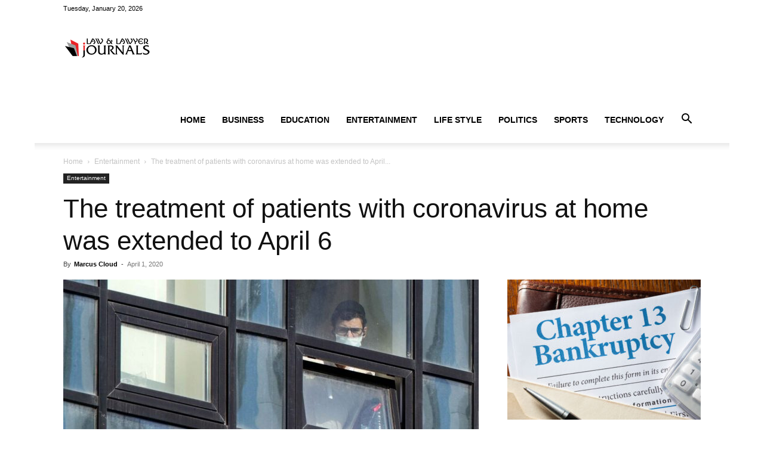

--- FILE ---
content_type: text/html; charset=UTF-8
request_url: https://www.ilawjournals.com/the-treatment-of-patients-with-coronavirus-at-home-was-extended-to-april-6/
body_size: 28167
content:
<!doctype html >
<!--[if IE 8]>    <html class="ie8" lang="en"> <![endif]-->
<!--[if IE 9]>    <html class="ie9" lang="en"> <![endif]-->
<!--[if gt IE 8]><!--> <html lang="en-US"> <!--<![endif]-->
<head><meta charset="UTF-8" /><script>if(navigator.userAgent.match(/MSIE|Internet Explorer/i)||navigator.userAgent.match(/Trident\/7\..*?rv:11/i)){var href=document.location.href;if(!href.match(/[?&]nowprocket/)){if(href.indexOf("?")==-1){if(href.indexOf("#")==-1){document.location.href=href+"?nowprocket=1"}else{document.location.href=href.replace("#","?nowprocket=1#")}}else{if(href.indexOf("#")==-1){document.location.href=href+"&nowprocket=1"}else{document.location.href=href.replace("#","&nowprocket=1#")}}}}</script><script>(()=>{class RocketLazyLoadScripts{constructor(){this.v="2.0.3",this.userEvents=["keydown","keyup","mousedown","mouseup","mousemove","mouseover","mouseenter","mouseout","mouseleave","touchmove","touchstart","touchend","touchcancel","wheel","click","dblclick","input","visibilitychange"],this.attributeEvents=["onblur","onclick","oncontextmenu","ondblclick","onfocus","onmousedown","onmouseenter","onmouseleave","onmousemove","onmouseout","onmouseover","onmouseup","onmousewheel","onscroll","onsubmit"]}async t(){this.i(),this.o(),/iP(ad|hone)/.test(navigator.userAgent)&&this.h(),this.u(),this.l(this),this.m(),this.k(this),this.p(this),this._(),await Promise.all([this.R(),this.L()]),this.lastBreath=Date.now(),this.S(this),this.P(),this.D(),this.O(),this.M(),await this.C(this.delayedScripts.normal),await this.C(this.delayedScripts.defer),await this.C(this.delayedScripts.async),this.F("domReady"),await this.T(),await this.j(),await this.I(),this.F("windowLoad"),await this.A(),window.dispatchEvent(new Event("rocket-allScriptsLoaded")),this.everythingLoaded=!0,this.lastTouchEnd&&await new Promise((t=>setTimeout(t,500-Date.now()+this.lastTouchEnd))),this.H(),this.F("all"),this.U(),this.W()}i(){this.CSPIssue=sessionStorage.getItem("rocketCSPIssue"),document.addEventListener("securitypolicyviolation",(t=>{this.CSPIssue||"script-src-elem"!==t.violatedDirective||"data"!==t.blockedURI||(this.CSPIssue=!0,sessionStorage.setItem("rocketCSPIssue",!0))}),{isRocket:!0})}o(){window.addEventListener("pageshow",(t=>{this.persisted=t.persisted,this.realWindowLoadedFired=!0}),{isRocket:!0}),window.addEventListener("pagehide",(()=>{this.onFirstUserAction=null}),{isRocket:!0})}h(){let t;function e(e){t=e}window.addEventListener("touchstart",e,{isRocket:!0}),window.addEventListener("touchend",(function i(o){Math.abs(o.changedTouches[0].pageX-t.changedTouches[0].pageX)<10&&Math.abs(o.changedTouches[0].pageY-t.changedTouches[0].pageY)<10&&o.timeStamp-t.timeStamp<200&&(o.target.dispatchEvent(new PointerEvent("click",{target:o.target,bubbles:!0,cancelable:!0,detail:1})),event.preventDefault(),window.removeEventListener("touchstart",e,{isRocket:!0}),window.removeEventListener("touchend",i,{isRocket:!0}))}),{isRocket:!0})}q(t){this.userActionTriggered||("mousemove"!==t.type||this.firstMousemoveIgnored?"keyup"===t.type||"mouseover"===t.type||"mouseout"===t.type||(this.userActionTriggered=!0,this.onFirstUserAction&&this.onFirstUserAction()):this.firstMousemoveIgnored=!0),"click"===t.type&&t.preventDefault(),this.savedUserEvents.length>0&&(t.stopPropagation(),t.stopImmediatePropagation()),"touchstart"===this.lastEvent&&"touchend"===t.type&&(this.lastTouchEnd=Date.now()),"click"===t.type&&(this.lastTouchEnd=0),this.lastEvent=t.type,this.savedUserEvents.push(t)}u(){this.savedUserEvents=[],this.userEventHandler=this.q.bind(this),this.userEvents.forEach((t=>window.addEventListener(t,this.userEventHandler,{passive:!1,isRocket:!0})))}U(){this.userEvents.forEach((t=>window.removeEventListener(t,this.userEventHandler,{passive:!1,isRocket:!0}))),this.savedUserEvents.forEach((t=>{t.target.dispatchEvent(new window[t.constructor.name](t.type,t))}))}m(){this.eventsMutationObserver=new MutationObserver((t=>{const e="return false";for(const i of t){if("attributes"===i.type){const t=i.target.getAttribute(i.attributeName);t&&t!==e&&(i.target.setAttribute("data-rocket-"+i.attributeName,t),i.target["rocket"+i.attributeName]=new Function("event",t),i.target.setAttribute(i.attributeName,e))}"childList"===i.type&&i.addedNodes.forEach((t=>{if(t.nodeType===Node.ELEMENT_NODE)for(const i of t.attributes)this.attributeEvents.includes(i.name)&&i.value&&""!==i.value&&(t.setAttribute("data-rocket-"+i.name,i.value),t["rocket"+i.name]=new Function("event",i.value),t.setAttribute(i.name,e))}))}})),this.eventsMutationObserver.observe(document,{subtree:!0,childList:!0,attributeFilter:this.attributeEvents})}H(){this.eventsMutationObserver.disconnect(),this.attributeEvents.forEach((t=>{document.querySelectorAll("[data-rocket-"+t+"]").forEach((e=>{e.setAttribute(t,e.getAttribute("data-rocket-"+t)),e.removeAttribute("data-rocket-"+t)}))}))}k(t){Object.defineProperty(HTMLElement.prototype,"onclick",{get(){return this.rocketonclick||null},set(e){this.rocketonclick=e,this.setAttribute(t.everythingLoaded?"onclick":"data-rocket-onclick","this.rocketonclick(event)")}})}S(t){function e(e,i){let o=e[i];e[i]=null,Object.defineProperty(e,i,{get:()=>o,set(s){t.everythingLoaded?o=s:e["rocket"+i]=o=s}})}e(document,"onreadystatechange"),e(window,"onload"),e(window,"onpageshow");try{Object.defineProperty(document,"readyState",{get:()=>t.rocketReadyState,set(e){t.rocketReadyState=e},configurable:!0}),document.readyState="loading"}catch(t){console.log("WPRocket DJE readyState conflict, bypassing")}}l(t){this.originalAddEventListener=EventTarget.prototype.addEventListener,this.originalRemoveEventListener=EventTarget.prototype.removeEventListener,this.savedEventListeners=[],EventTarget.prototype.addEventListener=function(e,i,o){o&&o.isRocket||!t.B(e,this)&&!t.userEvents.includes(e)||t.B(e,this)&&!t.userActionTriggered||e.startsWith("rocket-")||t.everythingLoaded?t.originalAddEventListener.call(this,e,i,o):t.savedEventListeners.push({target:this,remove:!1,type:e,func:i,options:o})},EventTarget.prototype.removeEventListener=function(e,i,o){o&&o.isRocket||!t.B(e,this)&&!t.userEvents.includes(e)||t.B(e,this)&&!t.userActionTriggered||e.startsWith("rocket-")||t.everythingLoaded?t.originalRemoveEventListener.call(this,e,i,o):t.savedEventListeners.push({target:this,remove:!0,type:e,func:i,options:o})}}F(t){"all"===t&&(EventTarget.prototype.addEventListener=this.originalAddEventListener,EventTarget.prototype.removeEventListener=this.originalRemoveEventListener),this.savedEventListeners=this.savedEventListeners.filter((e=>{let i=e.type,o=e.target||window;return"domReady"===t&&"DOMContentLoaded"!==i&&"readystatechange"!==i||("windowLoad"===t&&"load"!==i&&"readystatechange"!==i&&"pageshow"!==i||(this.B(i,o)&&(i="rocket-"+i),e.remove?o.removeEventListener(i,e.func,e.options):o.addEventListener(i,e.func,e.options),!1))}))}p(t){let e;function i(e){return t.everythingLoaded?e:e.split(" ").map((t=>"load"===t||t.startsWith("load.")?"rocket-jquery-load":t)).join(" ")}function o(o){function s(e){const s=o.fn[e];o.fn[e]=o.fn.init.prototype[e]=function(){return this[0]===window&&t.userActionTriggered&&("string"==typeof arguments[0]||arguments[0]instanceof String?arguments[0]=i(arguments[0]):"object"==typeof arguments[0]&&Object.keys(arguments[0]).forEach((t=>{const e=arguments[0][t];delete arguments[0][t],arguments[0][i(t)]=e}))),s.apply(this,arguments),this}}if(o&&o.fn&&!t.allJQueries.includes(o)){const e={DOMContentLoaded:[],"rocket-DOMContentLoaded":[]};for(const t in e)document.addEventListener(t,(()=>{e[t].forEach((t=>t()))}),{isRocket:!0});o.fn.ready=o.fn.init.prototype.ready=function(i){function s(){parseInt(o.fn.jquery)>2?setTimeout((()=>i.bind(document)(o))):i.bind(document)(o)}return t.realDomReadyFired?!t.userActionTriggered||t.fauxDomReadyFired?s():e["rocket-DOMContentLoaded"].push(s):e.DOMContentLoaded.push(s),o([])},s("on"),s("one"),s("off"),t.allJQueries.push(o)}e=o}t.allJQueries=[],o(window.jQuery),Object.defineProperty(window,"jQuery",{get:()=>e,set(t){o(t)}})}P(){const t=new Map;document.write=document.writeln=function(e){const i=document.currentScript,o=document.createRange(),s=i.parentElement;let n=t.get(i);void 0===n&&(n=i.nextSibling,t.set(i,n));const c=document.createDocumentFragment();o.setStart(c,0),c.appendChild(o.createContextualFragment(e)),s.insertBefore(c,n)}}async R(){return new Promise((t=>{this.userActionTriggered?t():this.onFirstUserAction=t}))}async L(){return new Promise((t=>{document.addEventListener("DOMContentLoaded",(()=>{this.realDomReadyFired=!0,t()}),{isRocket:!0})}))}async I(){return this.realWindowLoadedFired?Promise.resolve():new Promise((t=>{window.addEventListener("load",t,{isRocket:!0})}))}M(){this.pendingScripts=[];this.scriptsMutationObserver=new MutationObserver((t=>{for(const e of t)e.addedNodes.forEach((t=>{"SCRIPT"!==t.tagName||t.noModule||t.isWPRocket||this.pendingScripts.push({script:t,promise:new Promise((e=>{const i=()=>{const i=this.pendingScripts.findIndex((e=>e.script===t));i>=0&&this.pendingScripts.splice(i,1),e()};t.addEventListener("load",i,{isRocket:!0}),t.addEventListener("error",i,{isRocket:!0}),setTimeout(i,1e3)}))})}))})),this.scriptsMutationObserver.observe(document,{childList:!0,subtree:!0})}async j(){await this.J(),this.pendingScripts.length?(await this.pendingScripts[0].promise,await this.j()):this.scriptsMutationObserver.disconnect()}D(){this.delayedScripts={normal:[],async:[],defer:[]},document.querySelectorAll("script[type$=rocketlazyloadscript]").forEach((t=>{t.hasAttribute("data-rocket-src")?t.hasAttribute("async")&&!1!==t.async?this.delayedScripts.async.push(t):t.hasAttribute("defer")&&!1!==t.defer||"module"===t.getAttribute("data-rocket-type")?this.delayedScripts.defer.push(t):this.delayedScripts.normal.push(t):this.delayedScripts.normal.push(t)}))}async _(){await this.L();let t=[];document.querySelectorAll("script[type$=rocketlazyloadscript][data-rocket-src]").forEach((e=>{let i=e.getAttribute("data-rocket-src");if(i&&!i.startsWith("data:")){i.startsWith("//")&&(i=location.protocol+i);try{const o=new URL(i).origin;o!==location.origin&&t.push({src:o,crossOrigin:e.crossOrigin||"module"===e.getAttribute("data-rocket-type")})}catch(t){}}})),t=[...new Map(t.map((t=>[JSON.stringify(t),t]))).values()],this.N(t,"preconnect")}async $(t){if(await this.G(),!0!==t.noModule||!("noModule"in HTMLScriptElement.prototype))return new Promise((e=>{let i;function o(){(i||t).setAttribute("data-rocket-status","executed"),e()}try{if(navigator.userAgent.includes("Firefox/")||""===navigator.vendor||this.CSPIssue)i=document.createElement("script"),[...t.attributes].forEach((t=>{let e=t.nodeName;"type"!==e&&("data-rocket-type"===e&&(e="type"),"data-rocket-src"===e&&(e="src"),i.setAttribute(e,t.nodeValue))})),t.text&&(i.text=t.text),t.nonce&&(i.nonce=t.nonce),i.hasAttribute("src")?(i.addEventListener("load",o,{isRocket:!0}),i.addEventListener("error",(()=>{i.setAttribute("data-rocket-status","failed-network"),e()}),{isRocket:!0}),setTimeout((()=>{i.isConnected||e()}),1)):(i.text=t.text,o()),i.isWPRocket=!0,t.parentNode.replaceChild(i,t);else{const i=t.getAttribute("data-rocket-type"),s=t.getAttribute("data-rocket-src");i?(t.type=i,t.removeAttribute("data-rocket-type")):t.removeAttribute("type"),t.addEventListener("load",o,{isRocket:!0}),t.addEventListener("error",(i=>{this.CSPIssue&&i.target.src.startsWith("data:")?(console.log("WPRocket: CSP fallback activated"),t.removeAttribute("src"),this.$(t).then(e)):(t.setAttribute("data-rocket-status","failed-network"),e())}),{isRocket:!0}),s?(t.fetchPriority="high",t.removeAttribute("data-rocket-src"),t.src=s):t.src="data:text/javascript;base64,"+window.btoa(unescape(encodeURIComponent(t.text)))}}catch(i){t.setAttribute("data-rocket-status","failed-transform"),e()}}));t.setAttribute("data-rocket-status","skipped")}async C(t){const e=t.shift();return e?(e.isConnected&&await this.$(e),this.C(t)):Promise.resolve()}O(){this.N([...this.delayedScripts.normal,...this.delayedScripts.defer,...this.delayedScripts.async],"preload")}N(t,e){this.trash=this.trash||[];let i=!0;var o=document.createDocumentFragment();t.forEach((t=>{const s=t.getAttribute&&t.getAttribute("data-rocket-src")||t.src;if(s&&!s.startsWith("data:")){const n=document.createElement("link");n.href=s,n.rel=e,"preconnect"!==e&&(n.as="script",n.fetchPriority=i?"high":"low"),t.getAttribute&&"module"===t.getAttribute("data-rocket-type")&&(n.crossOrigin=!0),t.crossOrigin&&(n.crossOrigin=t.crossOrigin),t.integrity&&(n.integrity=t.integrity),t.nonce&&(n.nonce=t.nonce),o.appendChild(n),this.trash.push(n),i=!1}})),document.head.appendChild(o)}W(){this.trash.forEach((t=>t.remove()))}async T(){try{document.readyState="interactive"}catch(t){}this.fauxDomReadyFired=!0;try{await this.G(),document.dispatchEvent(new Event("rocket-readystatechange")),await this.G(),document.rocketonreadystatechange&&document.rocketonreadystatechange(),await this.G(),document.dispatchEvent(new Event("rocket-DOMContentLoaded")),await this.G(),window.dispatchEvent(new Event("rocket-DOMContentLoaded"))}catch(t){console.error(t)}}async A(){try{document.readyState="complete"}catch(t){}try{await this.G(),document.dispatchEvent(new Event("rocket-readystatechange")),await this.G(),document.rocketonreadystatechange&&document.rocketonreadystatechange(),await this.G(),window.dispatchEvent(new Event("rocket-load")),await this.G(),window.rocketonload&&window.rocketonload(),await this.G(),this.allJQueries.forEach((t=>t(window).trigger("rocket-jquery-load"))),await this.G();const t=new Event("rocket-pageshow");t.persisted=this.persisted,window.dispatchEvent(t),await this.G(),window.rocketonpageshow&&window.rocketonpageshow({persisted:this.persisted})}catch(t){console.error(t)}}async G(){Date.now()-this.lastBreath>45&&(await this.J(),this.lastBreath=Date.now())}async J(){return document.hidden?new Promise((t=>setTimeout(t))):new Promise((t=>requestAnimationFrame(t)))}B(t,e){return e===document&&"readystatechange"===t||(e===document&&"DOMContentLoaded"===t||(e===window&&"DOMContentLoaded"===t||(e===window&&"load"===t||e===window&&"pageshow"===t)))}static run(){(new RocketLazyLoadScripts).t()}}RocketLazyLoadScripts.run()})();</script>
    <title>The treatment of patients with coronavirus at home was extended to April 6 - Law &amp; Crime News</title>
<link crossorigin data-rocket-preconnect href="https://www.googletagmanager.com" rel="preconnect"><link rel="preload" data-rocket-preload as="image" href="https://www.ilawjournals.com/wp-content/uploads/2020/06/kelly-clarkson-218x150.jpg" imagesrcset="https://www.ilawjournals.com/wp-content/uploads/2020/06/kelly-clarkson-218x150.jpg 218w, https://www.ilawjournals.com/wp-content/uploads/2020/06/kelly-clarkson-100x70.jpg 100w" imagesizes="(max-width: 218px) 100vw, 218px" fetchpriority="high">
    
    <meta name="viewport" content="width=device-width, initial-scale=1.0">
    <link rel="pingback" href="https://www.ilawjournals.com/xmlrpc.php" />
    <meta name='robots' content='index, follow, max-image-preview:large, max-snippet:-1, max-video-preview:-1' />
<link rel="icon" type="image/png" href="https://ilawjournals.com/wp-content/uploads/2018/10/favicon.png">
	<!-- This site is optimized with the Yoast SEO plugin v26.7 - https://yoast.com/wordpress/plugins/seo/ -->
	<link rel="canonical" href="https://www.ilawjournals.com/the-treatment-of-patients-with-coronavirus-at-home-was-extended-to-april-6/" />
	<meta property="og:locale" content="en_US" />
	<meta property="og:type" content="article" />
	<meta property="og:title" content="The treatment of patients with coronavirus at home was extended to April 6 - Law &amp; Crime News" />
	<meta property="og:description" content="Today in the town of about 550 people located on the home treatment" />
	<meta property="og:url" content="https://www.ilawjournals.com/the-treatment-of-patients-with-coronavirus-at-home-was-extended-to-april-6/" />
	<meta property="og:site_name" content="Law &amp; Crime News" />
	<meta property="article:published_time" content="2020-04-01T10:01:21+00:00" />
	<meta property="og:image" content="https://www.ilawjournals.com/wp-content/uploads/2020/04/the-treatment-of-patients-with-coronavirus-at-home-was-extended-to-april-6.jpg" />
	<meta property="og:image:width" content="700" />
	<meta property="og:image:height" content="370" />
	<meta property="og:image:type" content="image/jpeg" />
	<meta name="author" content="Marcus Cloud" />
	<meta name="twitter:card" content="summary_large_image" />
	<meta name="twitter:label1" content="Written by" />
	<meta name="twitter:data1" content="Marcus Cloud" />
	<meta name="twitter:label2" content="Est. reading time" />
	<meta name="twitter:data2" content="2 minutes" />
	<script type="application/ld+json" class="yoast-schema-graph">{"@context":"https://schema.org","@graph":[{"@type":"Article","@id":"https://www.ilawjournals.com/the-treatment-of-patients-with-coronavirus-at-home-was-extended-to-april-6/#article","isPartOf":{"@id":"https://www.ilawjournals.com/the-treatment-of-patients-with-coronavirus-at-home-was-extended-to-april-6/"},"author":{"name":"Marcus Cloud","@id":"https://www.ilawjournals.com/#/schema/person/3b219a3876aea4749d68ee8f658caf11"},"headline":"The treatment of patients with coronavirus at home was extended to April 6","datePublished":"2020-04-01T10:01:21+00:00","mainEntityOfPage":{"@id":"https://www.ilawjournals.com/the-treatment-of-patients-with-coronavirus-at-home-was-extended-to-april-6/"},"wordCount":326,"publisher":{"@id":"https://www.ilawjournals.com/#/schema/person/3b219a3876aea4749d68ee8f658caf11"},"image":{"@id":"https://www.ilawjournals.com/the-treatment-of-patients-with-coronavirus-at-home-was-extended-to-april-6/#primaryimage"},"thumbnailUrl":"https://www.ilawjournals.com/wp-content/uploads/2020/04/the-treatment-of-patients-with-coronavirus-at-home-was-extended-to-april-6.jpg","keywords":["city","Security","society"],"articleSection":["Entertainment"],"inLanguage":"en-US"},{"@type":"WebPage","@id":"https://www.ilawjournals.com/the-treatment-of-patients-with-coronavirus-at-home-was-extended-to-april-6/","url":"https://www.ilawjournals.com/the-treatment-of-patients-with-coronavirus-at-home-was-extended-to-april-6/","name":"The treatment of patients with coronavirus at home was extended to April 6 - Law &amp; Crime News","isPartOf":{"@id":"https://www.ilawjournals.com/#website"},"primaryImageOfPage":{"@id":"https://www.ilawjournals.com/the-treatment-of-patients-with-coronavirus-at-home-was-extended-to-april-6/#primaryimage"},"image":{"@id":"https://www.ilawjournals.com/the-treatment-of-patients-with-coronavirus-at-home-was-extended-to-april-6/#primaryimage"},"thumbnailUrl":"https://www.ilawjournals.com/wp-content/uploads/2020/04/the-treatment-of-patients-with-coronavirus-at-home-was-extended-to-april-6.jpg","datePublished":"2020-04-01T10:01:21+00:00","breadcrumb":{"@id":"https://www.ilawjournals.com/the-treatment-of-patients-with-coronavirus-at-home-was-extended-to-april-6/#breadcrumb"},"inLanguage":"en-US","potentialAction":[{"@type":"ReadAction","target":["https://www.ilawjournals.com/the-treatment-of-patients-with-coronavirus-at-home-was-extended-to-april-6/"]}]},{"@type":"ImageObject","inLanguage":"en-US","@id":"https://www.ilawjournals.com/the-treatment-of-patients-with-coronavirus-at-home-was-extended-to-april-6/#primaryimage","url":"https://www.ilawjournals.com/wp-content/uploads/2020/04/the-treatment-of-patients-with-coronavirus-at-home-was-extended-to-april-6.jpg","contentUrl":"https://www.ilawjournals.com/wp-content/uploads/2020/04/the-treatment-of-patients-with-coronavirus-at-home-was-extended-to-april-6.jpg","width":700,"height":370,"caption":"The treatment of patients with coronavirus at home was extended to April 6"},{"@type":"BreadcrumbList","@id":"https://www.ilawjournals.com/the-treatment-of-patients-with-coronavirus-at-home-was-extended-to-april-6/#breadcrumb","itemListElement":[{"@type":"ListItem","position":1,"name":"Home","item":"https://www.ilawjournals.com/"},{"@type":"ListItem","position":2,"name":"The treatment of patients with coronavirus at home was extended to April 6"}]},{"@type":"WebSite","@id":"https://www.ilawjournals.com/#website","url":"https://www.ilawjournals.com/","name":"Law &amp; Crime News","description":"Legal News &amp; Events, Lawyer News, Crime News, Courte News, Loan News","publisher":{"@id":"https://www.ilawjournals.com/#/schema/person/3b219a3876aea4749d68ee8f658caf11"},"potentialAction":[{"@type":"SearchAction","target":{"@type":"EntryPoint","urlTemplate":"https://www.ilawjournals.com/?s={search_term_string}"},"query-input":{"@type":"PropertyValueSpecification","valueRequired":true,"valueName":"search_term_string"}}],"inLanguage":"en-US"},{"@type":["Person","Organization"],"@id":"https://www.ilawjournals.com/#/schema/person/3b219a3876aea4749d68ee8f658caf11","name":"Marcus Cloud","image":{"@type":"ImageObject","inLanguage":"en-US","@id":"https://www.ilawjournals.com/#/schema/person/image/","url":"https://secure.gravatar.com/avatar/77f36eeab64db700a5b21f9fcf3dbff1682be7e6f36faa1c15b72c65ffd7d988?s=96&d=mm&r=g","contentUrl":"https://secure.gravatar.com/avatar/77f36eeab64db700a5b21f9fcf3dbff1682be7e6f36faa1c15b72c65ffd7d988?s=96&d=mm&r=g","caption":"Marcus Cloud"},"logo":{"@id":"https://www.ilawjournals.com/#/schema/person/image/"},"url":"https://www.ilawjournals.com/author/marcus-cloud/"}]}</script>
	<!-- / Yoast SEO plugin. -->



<link rel="alternate" type="application/rss+xml" title="Law &amp; Crime News &raquo; Feed" href="https://www.ilawjournals.com/feed/" />
<link rel="alternate" type="application/rss+xml" title="Law &amp; Crime News &raquo; Comments Feed" href="https://www.ilawjournals.com/comments/feed/" />
<link rel="alternate" type="application/rss+xml" title="Law &amp; Crime News &raquo; The treatment of patients with coronavirus at home was extended to April 6 Comments Feed" href="https://www.ilawjournals.com/the-treatment-of-patients-with-coronavirus-at-home-was-extended-to-april-6/feed/" />
<link rel="alternate" title="oEmbed (JSON)" type="application/json+oembed" href="https://www.ilawjournals.com/wp-json/oembed/1.0/embed?url=https%3A%2F%2Fwww.ilawjournals.com%2Fthe-treatment-of-patients-with-coronavirus-at-home-was-extended-to-april-6%2F" />
<link rel="alternate" title="oEmbed (XML)" type="text/xml+oembed" href="https://www.ilawjournals.com/wp-json/oembed/1.0/embed?url=https%3A%2F%2Fwww.ilawjournals.com%2Fthe-treatment-of-patients-with-coronavirus-at-home-was-extended-to-april-6%2F&#038;format=xml" />
<style id='wp-img-auto-sizes-contain-inline-css' type='text/css'>
img:is([sizes=auto i],[sizes^="auto," i]){contain-intrinsic-size:3000px 1500px}
/*# sourceURL=wp-img-auto-sizes-contain-inline-css */
</style>
<style id='wp-emoji-styles-inline-css' type='text/css'>

	img.wp-smiley, img.emoji {
		display: inline !important;
		border: none !important;
		box-shadow: none !important;
		height: 1em !important;
		width: 1em !important;
		margin: 0 0.07em !important;
		vertical-align: -0.1em !important;
		background: none !important;
		padding: 0 !important;
	}
/*# sourceURL=wp-emoji-styles-inline-css */
</style>
<style id='wp-block-library-inline-css' type='text/css'>
:root{--wp-block-synced-color:#7a00df;--wp-block-synced-color--rgb:122,0,223;--wp-bound-block-color:var(--wp-block-synced-color);--wp-editor-canvas-background:#ddd;--wp-admin-theme-color:#007cba;--wp-admin-theme-color--rgb:0,124,186;--wp-admin-theme-color-darker-10:#006ba1;--wp-admin-theme-color-darker-10--rgb:0,107,160.5;--wp-admin-theme-color-darker-20:#005a87;--wp-admin-theme-color-darker-20--rgb:0,90,135;--wp-admin-border-width-focus:2px}@media (min-resolution:192dpi){:root{--wp-admin-border-width-focus:1.5px}}.wp-element-button{cursor:pointer}:root .has-very-light-gray-background-color{background-color:#eee}:root .has-very-dark-gray-background-color{background-color:#313131}:root .has-very-light-gray-color{color:#eee}:root .has-very-dark-gray-color{color:#313131}:root .has-vivid-green-cyan-to-vivid-cyan-blue-gradient-background{background:linear-gradient(135deg,#00d084,#0693e3)}:root .has-purple-crush-gradient-background{background:linear-gradient(135deg,#34e2e4,#4721fb 50%,#ab1dfe)}:root .has-hazy-dawn-gradient-background{background:linear-gradient(135deg,#faaca8,#dad0ec)}:root .has-subdued-olive-gradient-background{background:linear-gradient(135deg,#fafae1,#67a671)}:root .has-atomic-cream-gradient-background{background:linear-gradient(135deg,#fdd79a,#004a59)}:root .has-nightshade-gradient-background{background:linear-gradient(135deg,#330968,#31cdcf)}:root .has-midnight-gradient-background{background:linear-gradient(135deg,#020381,#2874fc)}:root{--wp--preset--font-size--normal:16px;--wp--preset--font-size--huge:42px}.has-regular-font-size{font-size:1em}.has-larger-font-size{font-size:2.625em}.has-normal-font-size{font-size:var(--wp--preset--font-size--normal)}.has-huge-font-size{font-size:var(--wp--preset--font-size--huge)}.has-text-align-center{text-align:center}.has-text-align-left{text-align:left}.has-text-align-right{text-align:right}.has-fit-text{white-space:nowrap!important}#end-resizable-editor-section{display:none}.aligncenter{clear:both}.items-justified-left{justify-content:flex-start}.items-justified-center{justify-content:center}.items-justified-right{justify-content:flex-end}.items-justified-space-between{justify-content:space-between}.screen-reader-text{border:0;clip-path:inset(50%);height:1px;margin:-1px;overflow:hidden;padding:0;position:absolute;width:1px;word-wrap:normal!important}.screen-reader-text:focus{background-color:#ddd;clip-path:none;color:#444;display:block;font-size:1em;height:auto;left:5px;line-height:normal;padding:15px 23px 14px;text-decoration:none;top:5px;width:auto;z-index:100000}html :where(.has-border-color){border-style:solid}html :where([style*=border-top-color]){border-top-style:solid}html :where([style*=border-right-color]){border-right-style:solid}html :where([style*=border-bottom-color]){border-bottom-style:solid}html :where([style*=border-left-color]){border-left-style:solid}html :where([style*=border-width]){border-style:solid}html :where([style*=border-top-width]){border-top-style:solid}html :where([style*=border-right-width]){border-right-style:solid}html :where([style*=border-bottom-width]){border-bottom-style:solid}html :where([style*=border-left-width]){border-left-style:solid}html :where(img[class*=wp-image-]){height:auto;max-width:100%}:where(figure){margin:0 0 1em}html :where(.is-position-sticky){--wp-admin--admin-bar--position-offset:var(--wp-admin--admin-bar--height,0px)}@media screen and (max-width:600px){html :where(.is-position-sticky){--wp-admin--admin-bar--position-offset:0px}}

/*# sourceURL=wp-block-library-inline-css */
</style><style id='global-styles-inline-css' type='text/css'>
:root{--wp--preset--aspect-ratio--square: 1;--wp--preset--aspect-ratio--4-3: 4/3;--wp--preset--aspect-ratio--3-4: 3/4;--wp--preset--aspect-ratio--3-2: 3/2;--wp--preset--aspect-ratio--2-3: 2/3;--wp--preset--aspect-ratio--16-9: 16/9;--wp--preset--aspect-ratio--9-16: 9/16;--wp--preset--color--black: #000000;--wp--preset--color--cyan-bluish-gray: #abb8c3;--wp--preset--color--white: #ffffff;--wp--preset--color--pale-pink: #f78da7;--wp--preset--color--vivid-red: #cf2e2e;--wp--preset--color--luminous-vivid-orange: #ff6900;--wp--preset--color--luminous-vivid-amber: #fcb900;--wp--preset--color--light-green-cyan: #7bdcb5;--wp--preset--color--vivid-green-cyan: #00d084;--wp--preset--color--pale-cyan-blue: #8ed1fc;--wp--preset--color--vivid-cyan-blue: #0693e3;--wp--preset--color--vivid-purple: #9b51e0;--wp--preset--gradient--vivid-cyan-blue-to-vivid-purple: linear-gradient(135deg,rgb(6,147,227) 0%,rgb(155,81,224) 100%);--wp--preset--gradient--light-green-cyan-to-vivid-green-cyan: linear-gradient(135deg,rgb(122,220,180) 0%,rgb(0,208,130) 100%);--wp--preset--gradient--luminous-vivid-amber-to-luminous-vivid-orange: linear-gradient(135deg,rgb(252,185,0) 0%,rgb(255,105,0) 100%);--wp--preset--gradient--luminous-vivid-orange-to-vivid-red: linear-gradient(135deg,rgb(255,105,0) 0%,rgb(207,46,46) 100%);--wp--preset--gradient--very-light-gray-to-cyan-bluish-gray: linear-gradient(135deg,rgb(238,238,238) 0%,rgb(169,184,195) 100%);--wp--preset--gradient--cool-to-warm-spectrum: linear-gradient(135deg,rgb(74,234,220) 0%,rgb(151,120,209) 20%,rgb(207,42,186) 40%,rgb(238,44,130) 60%,rgb(251,105,98) 80%,rgb(254,248,76) 100%);--wp--preset--gradient--blush-light-purple: linear-gradient(135deg,rgb(255,206,236) 0%,rgb(152,150,240) 100%);--wp--preset--gradient--blush-bordeaux: linear-gradient(135deg,rgb(254,205,165) 0%,rgb(254,45,45) 50%,rgb(107,0,62) 100%);--wp--preset--gradient--luminous-dusk: linear-gradient(135deg,rgb(255,203,112) 0%,rgb(199,81,192) 50%,rgb(65,88,208) 100%);--wp--preset--gradient--pale-ocean: linear-gradient(135deg,rgb(255,245,203) 0%,rgb(182,227,212) 50%,rgb(51,167,181) 100%);--wp--preset--gradient--electric-grass: linear-gradient(135deg,rgb(202,248,128) 0%,rgb(113,206,126) 100%);--wp--preset--gradient--midnight: linear-gradient(135deg,rgb(2,3,129) 0%,rgb(40,116,252) 100%);--wp--preset--font-size--small: 11px;--wp--preset--font-size--medium: 20px;--wp--preset--font-size--large: 32px;--wp--preset--font-size--x-large: 42px;--wp--preset--font-size--regular: 15px;--wp--preset--font-size--larger: 50px;--wp--preset--spacing--20: 0.44rem;--wp--preset--spacing--30: 0.67rem;--wp--preset--spacing--40: 1rem;--wp--preset--spacing--50: 1.5rem;--wp--preset--spacing--60: 2.25rem;--wp--preset--spacing--70: 3.38rem;--wp--preset--spacing--80: 5.06rem;--wp--preset--shadow--natural: 6px 6px 9px rgba(0, 0, 0, 0.2);--wp--preset--shadow--deep: 12px 12px 50px rgba(0, 0, 0, 0.4);--wp--preset--shadow--sharp: 6px 6px 0px rgba(0, 0, 0, 0.2);--wp--preset--shadow--outlined: 6px 6px 0px -3px rgb(255, 255, 255), 6px 6px rgb(0, 0, 0);--wp--preset--shadow--crisp: 6px 6px 0px rgb(0, 0, 0);}:where(.is-layout-flex){gap: 0.5em;}:where(.is-layout-grid){gap: 0.5em;}body .is-layout-flex{display: flex;}.is-layout-flex{flex-wrap: wrap;align-items: center;}.is-layout-flex > :is(*, div){margin: 0;}body .is-layout-grid{display: grid;}.is-layout-grid > :is(*, div){margin: 0;}:where(.wp-block-columns.is-layout-flex){gap: 2em;}:where(.wp-block-columns.is-layout-grid){gap: 2em;}:where(.wp-block-post-template.is-layout-flex){gap: 1.25em;}:where(.wp-block-post-template.is-layout-grid){gap: 1.25em;}.has-black-color{color: var(--wp--preset--color--black) !important;}.has-cyan-bluish-gray-color{color: var(--wp--preset--color--cyan-bluish-gray) !important;}.has-white-color{color: var(--wp--preset--color--white) !important;}.has-pale-pink-color{color: var(--wp--preset--color--pale-pink) !important;}.has-vivid-red-color{color: var(--wp--preset--color--vivid-red) !important;}.has-luminous-vivid-orange-color{color: var(--wp--preset--color--luminous-vivid-orange) !important;}.has-luminous-vivid-amber-color{color: var(--wp--preset--color--luminous-vivid-amber) !important;}.has-light-green-cyan-color{color: var(--wp--preset--color--light-green-cyan) !important;}.has-vivid-green-cyan-color{color: var(--wp--preset--color--vivid-green-cyan) !important;}.has-pale-cyan-blue-color{color: var(--wp--preset--color--pale-cyan-blue) !important;}.has-vivid-cyan-blue-color{color: var(--wp--preset--color--vivid-cyan-blue) !important;}.has-vivid-purple-color{color: var(--wp--preset--color--vivid-purple) !important;}.has-black-background-color{background-color: var(--wp--preset--color--black) !important;}.has-cyan-bluish-gray-background-color{background-color: var(--wp--preset--color--cyan-bluish-gray) !important;}.has-white-background-color{background-color: var(--wp--preset--color--white) !important;}.has-pale-pink-background-color{background-color: var(--wp--preset--color--pale-pink) !important;}.has-vivid-red-background-color{background-color: var(--wp--preset--color--vivid-red) !important;}.has-luminous-vivid-orange-background-color{background-color: var(--wp--preset--color--luminous-vivid-orange) !important;}.has-luminous-vivid-amber-background-color{background-color: var(--wp--preset--color--luminous-vivid-amber) !important;}.has-light-green-cyan-background-color{background-color: var(--wp--preset--color--light-green-cyan) !important;}.has-vivid-green-cyan-background-color{background-color: var(--wp--preset--color--vivid-green-cyan) !important;}.has-pale-cyan-blue-background-color{background-color: var(--wp--preset--color--pale-cyan-blue) !important;}.has-vivid-cyan-blue-background-color{background-color: var(--wp--preset--color--vivid-cyan-blue) !important;}.has-vivid-purple-background-color{background-color: var(--wp--preset--color--vivid-purple) !important;}.has-black-border-color{border-color: var(--wp--preset--color--black) !important;}.has-cyan-bluish-gray-border-color{border-color: var(--wp--preset--color--cyan-bluish-gray) !important;}.has-white-border-color{border-color: var(--wp--preset--color--white) !important;}.has-pale-pink-border-color{border-color: var(--wp--preset--color--pale-pink) !important;}.has-vivid-red-border-color{border-color: var(--wp--preset--color--vivid-red) !important;}.has-luminous-vivid-orange-border-color{border-color: var(--wp--preset--color--luminous-vivid-orange) !important;}.has-luminous-vivid-amber-border-color{border-color: var(--wp--preset--color--luminous-vivid-amber) !important;}.has-light-green-cyan-border-color{border-color: var(--wp--preset--color--light-green-cyan) !important;}.has-vivid-green-cyan-border-color{border-color: var(--wp--preset--color--vivid-green-cyan) !important;}.has-pale-cyan-blue-border-color{border-color: var(--wp--preset--color--pale-cyan-blue) !important;}.has-vivid-cyan-blue-border-color{border-color: var(--wp--preset--color--vivid-cyan-blue) !important;}.has-vivid-purple-border-color{border-color: var(--wp--preset--color--vivid-purple) !important;}.has-vivid-cyan-blue-to-vivid-purple-gradient-background{background: var(--wp--preset--gradient--vivid-cyan-blue-to-vivid-purple) !important;}.has-light-green-cyan-to-vivid-green-cyan-gradient-background{background: var(--wp--preset--gradient--light-green-cyan-to-vivid-green-cyan) !important;}.has-luminous-vivid-amber-to-luminous-vivid-orange-gradient-background{background: var(--wp--preset--gradient--luminous-vivid-amber-to-luminous-vivid-orange) !important;}.has-luminous-vivid-orange-to-vivid-red-gradient-background{background: var(--wp--preset--gradient--luminous-vivid-orange-to-vivid-red) !important;}.has-very-light-gray-to-cyan-bluish-gray-gradient-background{background: var(--wp--preset--gradient--very-light-gray-to-cyan-bluish-gray) !important;}.has-cool-to-warm-spectrum-gradient-background{background: var(--wp--preset--gradient--cool-to-warm-spectrum) !important;}.has-blush-light-purple-gradient-background{background: var(--wp--preset--gradient--blush-light-purple) !important;}.has-blush-bordeaux-gradient-background{background: var(--wp--preset--gradient--blush-bordeaux) !important;}.has-luminous-dusk-gradient-background{background: var(--wp--preset--gradient--luminous-dusk) !important;}.has-pale-ocean-gradient-background{background: var(--wp--preset--gradient--pale-ocean) !important;}.has-electric-grass-gradient-background{background: var(--wp--preset--gradient--electric-grass) !important;}.has-midnight-gradient-background{background: var(--wp--preset--gradient--midnight) !important;}.has-small-font-size{font-size: var(--wp--preset--font-size--small) !important;}.has-medium-font-size{font-size: var(--wp--preset--font-size--medium) !important;}.has-large-font-size{font-size: var(--wp--preset--font-size--large) !important;}.has-x-large-font-size{font-size: var(--wp--preset--font-size--x-large) !important;}
/*# sourceURL=global-styles-inline-css */
</style>

<style id='classic-theme-styles-inline-css' type='text/css'>
/*! This file is auto-generated */
.wp-block-button__link{color:#fff;background-color:#32373c;border-radius:9999px;box-shadow:none;text-decoration:none;padding:calc(.667em + 2px) calc(1.333em + 2px);font-size:1.125em}.wp-block-file__button{background:#32373c;color:#fff;text-decoration:none}
/*# sourceURL=/wp-includes/css/classic-themes.min.css */
</style>
<link data-minify="1" rel='stylesheet' id='c4wp-public-css' href='https://www.ilawjournals.com/wp-content/cache/min/1/wp-content/plugins/wp-captcha/assets/css/c4wp-public.css?ver=1713446382' type='text/css' media='all' />
<link data-minify="1" rel='stylesheet' id='ppress-frontend-css' href='https://www.ilawjournals.com/wp-content/cache/min/1/wp-content/plugins/wp-user-avatar/assets/css/frontend.min.css?ver=1713446382' type='text/css' media='all' />
<link rel='stylesheet' id='ppress-flatpickr-css' href='https://www.ilawjournals.com/wp-content/plugins/wp-user-avatar/assets/flatpickr/flatpickr.min.css?ver=4.16.8' type='text/css' media='all' />
<link rel='stylesheet' id='ppress-select2-css' href='https://www.ilawjournals.com/wp-content/plugins/wp-user-avatar/assets/select2/select2.min.css?ver=6.9' type='text/css' media='all' />
<link data-minify="1" rel='stylesheet' id='td-plugin-multi-purpose-css' href='https://www.ilawjournals.com/wp-content/cache/min/1/wp-content/plugins/td-composer/td-multi-purpose/style.css?ver=1713446382' type='text/css' media='all' />
<link data-minify="1" rel='stylesheet' id='td-theme-css' href='https://www.ilawjournals.com/wp-content/cache/min/1/wp-content/themes/Newspaper/style.css?ver=1713446382' type='text/css' media='all' />
<style id='td-theme-inline-css' type='text/css'>@media (max-width:767px){.td-header-desktop-wrap{display:none}}@media (min-width:767px){.td-header-mobile-wrap{display:none}}</style>
<link data-minify="1" rel='stylesheet' id='td-legacy-framework-front-style-css' href='https://www.ilawjournals.com/wp-content/cache/min/1/wp-content/plugins/td-composer/legacy/Newspaper/assets/css/td_legacy_main.css?ver=1713446382' type='text/css' media='all' />
<link data-minify="1" rel='stylesheet' id='td-standard-pack-framework-front-style-css' href='https://www.ilawjournals.com/wp-content/cache/min/1/wp-content/plugins/td-standard-pack/Newspaper/assets/css/td_standard_pack_main.css?ver=1713446382' type='text/css' media='all' />
<link data-minify="1" rel='stylesheet' id='tdb_style_cloud_templates_front-css' href='https://www.ilawjournals.com/wp-content/cache/min/1/wp-content/plugins/td-cloud-library/assets/css/tdb_main.css?ver=1713446382' type='text/css' media='all' />
<style id='rocket-lazyload-inline-css' type='text/css'>
.rll-youtube-player{position:relative;padding-bottom:56.23%;height:0;overflow:hidden;max-width:100%;}.rll-youtube-player:focus-within{outline: 2px solid currentColor;outline-offset: 5px;}.rll-youtube-player iframe{position:absolute;top:0;left:0;width:100%;height:100%;z-index:100;background:0 0}.rll-youtube-player img{bottom:0;display:block;left:0;margin:auto;max-width:100%;width:100%;position:absolute;right:0;top:0;border:none;height:auto;-webkit-transition:.4s all;-moz-transition:.4s all;transition:.4s all}.rll-youtube-player img:hover{-webkit-filter:brightness(75%)}.rll-youtube-player .play{height:100%;width:100%;left:0;top:0;position:absolute;background:url(https://www.ilawjournals.com/wp-content/plugins/wp-rocket/assets/img/youtube.png) no-repeat center;background-color: transparent !important;cursor:pointer;border:none;}
/*# sourceURL=rocket-lazyload-inline-css */
</style>
<script type="rocketlazyloadscript" data-rocket-type="text/javascript" data-rocket-src="https://www.ilawjournals.com/wp-includes/js/jquery/jquery.min.js?ver=3.7.1" id="jquery-core-js" data-rocket-defer defer></script>
<script type="rocketlazyloadscript" data-rocket-type="text/javascript" data-rocket-src="https://www.ilawjournals.com/wp-includes/js/jquery/jquery-migrate.min.js?ver=3.4.1" id="jquery-migrate-js" data-rocket-defer defer></script>
<script type="rocketlazyloadscript" data-rocket-type="text/javascript" id="jquery-js-after">window.addEventListener('DOMContentLoaded', function() {
/* <![CDATA[ */
jQuery(document).ready(function() {
	jQuery(".b5d718925446c0b779da6a344c7e3b02").click(function() {
		jQuery.post(
			"https://www.ilawjournals.com/wp-admin/admin-ajax.php", {
				"action": "quick_adsense_onpost_ad_click",
				"quick_adsense_onpost_ad_index": jQuery(this).attr("data-index"),
				"quick_adsense_nonce": "c0d9c23469",
			}, function(response) { }
		);
	});
});

//# sourceURL=jquery-js-after
/* ]]> */
});</script>
<script type="rocketlazyloadscript" data-minify="1" data-rocket-type="text/javascript" data-rocket-src="https://www.ilawjournals.com/wp-content/cache/min/1/wp-content/plugins/stop-user-enumeration/frontend/js/frontend.js?ver=1713446382" id="stop-user-enumeration-js" defer="defer" data-wp-strategy="defer"></script>
<script type="rocketlazyloadscript" data-minify="1" data-rocket-type="text/javascript" data-rocket-src="https://www.ilawjournals.com/wp-content/cache/min/1/wp-content/plugins/wp-captcha/assets/js/c4wp-public.js?ver=1713446382" id="c4wp-public-js" data-rocket-defer defer></script>
<script type="rocketlazyloadscript" data-rocket-type="text/javascript" data-rocket-src="https://www.ilawjournals.com/wp-content/plugins/wp-user-avatar/assets/flatpickr/flatpickr.min.js?ver=4.16.8" id="ppress-flatpickr-js" data-rocket-defer defer></script>
<script type="rocketlazyloadscript" data-rocket-type="text/javascript" data-rocket-src="https://www.ilawjournals.com/wp-content/plugins/wp-user-avatar/assets/select2/select2.min.js?ver=4.16.8" id="ppress-select2-js" data-rocket-defer defer></script>
<link rel="https://api.w.org/" href="https://www.ilawjournals.com/wp-json/" /><link rel="alternate" title="JSON" type="application/json" href="https://www.ilawjournals.com/wp-json/wp/v2/posts/16480" /><link rel="EditURI" type="application/rsd+xml" title="RSD" href="https://www.ilawjournals.com/xmlrpc.php?rsd" />
<meta name="generator" content="WordPress 6.9" />
<link rel='shortlink' href='https://www.ilawjournals.com/?p=16480' />
<script type="rocketlazyloadscript" data-rocket-type="text/javascript">
  window._taboola = window._taboola || [];
  _taboola.push({article:'auto'});
  !function (e, f, u, i) {
    if (!document.getElementById(i)){
      e.async = 1;
      e.src = u;
      e.id = i;
      f.parentNode.insertBefore(e, f);
    }
  }(document.createElement('script'),
  document.getElementsByTagName('script')[0],
  '//cdn.taboola.com/libtrc/shantel-network/loader.js',
  'tb_loader_script');
  if(window.performance &amp;&amp; typeof window.performance.mark == 'function')
    {window.performance.mark('tbl_ic');}
</script><!-- Google tag (gtag.js) -->
<script type="rocketlazyloadscript" async data-rocket-src="https://www.googletagmanager.com/gtag/js?id=G-Y3FZP98Z62"></script>
<script type="rocketlazyloadscript">
  window.dataLayer = window.dataLayer || [];
  function gtag(){dataLayer.push(arguments);}
  gtag('js', new Date());

  gtag('config', 'G-Y3FZP98Z62');
</script>
    <script type="rocketlazyloadscript">
        window.tdb_global_vars = {"wpRestUrl":"https:\/\/www.ilawjournals.com\/wp-json\/","permalinkStructure":"\/%postname%\/"};
        window.tdb_p_autoload_vars = {"isAjax":false,"isAdminBarShowing":false,"autoloadScrollPercent":50,"postAutoloadStatus":"off","origPostEditUrl":null};
    </script>
    
    <style id="tdb-global-colors">:root{--accent-color:#fff}</style>
	

<!-- JS generated by theme -->

<script type="rocketlazyloadscript">
    
    

	    var tdBlocksArray = []; //here we store all the items for the current page

	    // td_block class - each ajax block uses a object of this class for requests
	    function tdBlock() {
		    this.id = '';
		    this.block_type = 1; //block type id (1-234 etc)
		    this.atts = '';
		    this.td_column_number = '';
		    this.td_current_page = 1; //
		    this.post_count = 0; //from wp
		    this.found_posts = 0; //from wp
		    this.max_num_pages = 0; //from wp
		    this.td_filter_value = ''; //current live filter value
		    this.is_ajax_running = false;
		    this.td_user_action = ''; // load more or infinite loader (used by the animation)
		    this.header_color = '';
		    this.ajax_pagination_infinite_stop = ''; //show load more at page x
	    }

        // td_js_generator - mini detector
        ( function () {
            var htmlTag = document.getElementsByTagName("html")[0];

	        if ( navigator.userAgent.indexOf("MSIE 10.0") > -1 ) {
                htmlTag.className += ' ie10';
            }

            if ( !!navigator.userAgent.match(/Trident.*rv\:11\./) ) {
                htmlTag.className += ' ie11';
            }

	        if ( navigator.userAgent.indexOf("Edge") > -1 ) {
                htmlTag.className += ' ieEdge';
            }

            if ( /(iPad|iPhone|iPod)/g.test(navigator.userAgent) ) {
                htmlTag.className += ' td-md-is-ios';
            }

            var user_agent = navigator.userAgent.toLowerCase();
            if ( user_agent.indexOf("android") > -1 ) {
                htmlTag.className += ' td-md-is-android';
            }

            if ( -1 !== navigator.userAgent.indexOf('Mac OS X')  ) {
                htmlTag.className += ' td-md-is-os-x';
            }

            if ( /chrom(e|ium)/.test(navigator.userAgent.toLowerCase()) ) {
               htmlTag.className += ' td-md-is-chrome';
            }

            if ( -1 !== navigator.userAgent.indexOf('Firefox') ) {
                htmlTag.className += ' td-md-is-firefox';
            }

            if ( -1 !== navigator.userAgent.indexOf('Safari') && -1 === navigator.userAgent.indexOf('Chrome') ) {
                htmlTag.className += ' td-md-is-safari';
            }

            if( -1 !== navigator.userAgent.indexOf('IEMobile') ){
                htmlTag.className += ' td-md-is-iemobile';
            }

        })();

        var tdLocalCache = {};

        ( function () {
            "use strict";

            tdLocalCache = {
                data: {},
                remove: function (resource_id) {
                    delete tdLocalCache.data[resource_id];
                },
                exist: function (resource_id) {
                    return tdLocalCache.data.hasOwnProperty(resource_id) && tdLocalCache.data[resource_id] !== null;
                },
                get: function (resource_id) {
                    return tdLocalCache.data[resource_id];
                },
                set: function (resource_id, cachedData) {
                    tdLocalCache.remove(resource_id);
                    tdLocalCache.data[resource_id] = cachedData;
                }
            };
        })();

    
    
var td_viewport_interval_list=[{"limitBottom":767,"sidebarWidth":228},{"limitBottom":1018,"sidebarWidth":300},{"limitBottom":1140,"sidebarWidth":324}];
var tdc_is_installed="yes";
var td_ajax_url="https:\/\/www.ilawjournals.com\/wp-admin\/admin-ajax.php?td_theme_name=Newspaper&v=12.6.5";
var td_get_template_directory_uri="https:\/\/www.ilawjournals.com\/wp-content\/plugins\/td-composer\/legacy\/common";
var tds_snap_menu="";
var tds_logo_on_sticky="";
var tds_header_style="7";
var td_please_wait="Please wait...";
var td_email_user_pass_incorrect="User or password incorrect!";
var td_email_user_incorrect="Email or username incorrect!";
var td_email_incorrect="Email incorrect!";
var td_user_incorrect="Username incorrect!";
var td_email_user_empty="Email or username empty!";
var td_pass_empty="Pass empty!";
var td_pass_pattern_incorrect="Invalid Pass Pattern!";
var td_retype_pass_incorrect="Retyped Pass incorrect!";
var tds_more_articles_on_post_enable="";
var tds_more_articles_on_post_time_to_wait="";
var tds_more_articles_on_post_pages_distance_from_top=0;
var tds_captcha="";
var tds_theme_color_site_wide="#4db2ec";
var tds_smart_sidebar="enabled";
var tdThemeName="Newspaper";
var tdThemeNameWl="Newspaper";
var td_magnific_popup_translation_tPrev="Previous (Left arrow key)";
var td_magnific_popup_translation_tNext="Next (Right arrow key)";
var td_magnific_popup_translation_tCounter="%curr% of %total%";
var td_magnific_popup_translation_ajax_tError="The content from %url% could not be loaded.";
var td_magnific_popup_translation_image_tError="The image #%curr% could not be loaded.";
var tdBlockNonce="42c2963a4d";
var tdMobileMenu="enabled";
var tdMobileSearch="enabled";
var tdDateNamesI18n={"month_names":["January","February","March","April","May","June","July","August","September","October","November","December"],"month_names_short":["Jan","Feb","Mar","Apr","May","Jun","Jul","Aug","Sep","Oct","Nov","Dec"],"day_names":["Sunday","Monday","Tuesday","Wednesday","Thursday","Friday","Saturday"],"day_names_short":["Sun","Mon","Tue","Wed","Thu","Fri","Sat"]};
var tdb_modal_confirm="Save";
var tdb_modal_cancel="Cancel";
var tdb_modal_confirm_alt="Yes";
var tdb_modal_cancel_alt="No";
var td_ad_background_click_link="";
var td_ad_background_click_target="";
</script>


<!-- Header style compiled by theme -->

<style>.td-scroll-up{position:fixed;bottom:4px;right:5px;cursor:pointer;z-index:9999}.ie9 .td-scroll-up{bottom:-70px}.ie9 .td-scroll-up-visible{bottom:5px}@media (max-width:767px){.td-scroll-up.td-hide-scroll-up-on-mob{display:none!important}}.td-scroll-up{display:none;width:40px;height:40px;background-color:var(--td_theme_color,#4db2ec);transform:translate3d(0,70px,0);transition:transform 0.4s cubic-bezier(.55,0,.1,1) 0s}.td-js-loaded .td-scroll-up{display:block!important}.td-scroll-up .td-icon-menu-up{position:relative;color:#fff;font-size:20px;display:block;text-align:center;width:40px;top:7px}.td-scroll-up-visible{transform:translate3d(0,0,0)}.td-md-is-android .td-scroll-up .td-icon-menu-up{padding-top:1px}.td-header-wrap .td-header-menu-wrap-full,.td-header-menu-wrap.td-affix,.td-header-style-3 .td-header-main-menu,.td-header-style-3 .td-affix .td-header-main-menu,.td-header-style-4 .td-header-main-menu,.td-header-style-4 .td-affix .td-header-main-menu,.td-header-style-8 .td-header-menu-wrap.td-affix,.td-header-style-8 .td-header-top-menu-full{background-color:#ffffff}.td-boxed-layout .td-header-style-3 .td-header-menu-wrap,.td-boxed-layout .td-header-style-4 .td-header-menu-wrap,.td-header-style-3 .td_stretch_content .td-header-menu-wrap,.td-header-style-4 .td_stretch_content .td-header-menu-wrap{background-color:#ffffff!important}@media (min-width:1019px){.td-header-style-1 .td-header-sp-recs,.td-header-style-1 .td-header-sp-logo{margin-bottom:28px}}@media (min-width:768px) and (max-width:1018px){.td-header-style-1 .td-header-sp-recs,.td-header-style-1 .td-header-sp-logo{margin-bottom:14px}}.td-header-style-7 .td-header-top-menu{border-bottom:none}.sf-menu>.current-menu-item>a:after,.sf-menu>.current-menu-ancestor>a:after,.sf-menu>.current-category-ancestor>a:after,.sf-menu>li:hover>a:after,.sf-menu>.sfHover>a:after,.td_block_mega_menu .td-next-prev-wrap a:hover,.td-mega-span .td-post-category:hover,.td-header-wrap .black-menu .sf-menu>li>a:hover,.td-header-wrap .black-menu .sf-menu>.current-menu-ancestor>a,.td-header-wrap .black-menu .sf-menu>.sfHover>a,.td-header-wrap .black-menu .sf-menu>.current-menu-item>a,.td-header-wrap .black-menu .sf-menu>.current-menu-ancestor>a,.td-header-wrap .black-menu .sf-menu>.current-category-ancestor>a,.tdm-menu-active-style5 .tdm-header .td-header-menu-wrap .sf-menu>.current-menu-item>a,.tdm-menu-active-style5 .tdm-header .td-header-menu-wrap .sf-menu>.current-menu-ancestor>a,.tdm-menu-active-style5 .tdm-header .td-header-menu-wrap .sf-menu>.current-category-ancestor>a,.tdm-menu-active-style5 .tdm-header .td-header-menu-wrap .sf-menu>li>a:hover,.tdm-menu-active-style5 .tdm-header .td-header-menu-wrap .sf-menu>.sfHover>a{background-color:#ffffff}.td_block_mega_menu .td-next-prev-wrap a:hover,.tdm-menu-active-style4 .tdm-header .sf-menu>.current-menu-item>a,.tdm-menu-active-style4 .tdm-header .sf-menu>.current-menu-ancestor>a,.tdm-menu-active-style4 .tdm-header .sf-menu>.current-category-ancestor>a,.tdm-menu-active-style4 .tdm-header .sf-menu>li>a:hover,.tdm-menu-active-style4 .tdm-header .sf-menu>.sfHover>a{border-color:#ffffff}.header-search-wrap .td-drop-down-search:before{border-color:transparent transparent #ffffff transparent}.td_mega_menu_sub_cats .cur-sub-cat,.td_mod_mega_menu:hover .entry-title a,.td-theme-wrap .sf-menu ul .td-menu-item>a:hover,.td-theme-wrap .sf-menu ul .sfHover>a,.td-theme-wrap .sf-menu ul .current-menu-ancestor>a,.td-theme-wrap .sf-menu ul .current-category-ancestor>a,.td-theme-wrap .sf-menu ul .current-menu-item>a,.tdm-menu-active-style3 .tdm-header.td-header-wrap .sf-menu>.current-menu-item>a,.tdm-menu-active-style3 .tdm-header.td-header-wrap .sf-menu>.current-menu-ancestor>a,.tdm-menu-active-style3 .tdm-header.td-header-wrap .sf-menu>.current-category-ancestor>a,.tdm-menu-active-style3 .tdm-header.td-header-wrap .sf-menu>li>a:hover,.tdm-menu-active-style3 .tdm-header.td-header-wrap .sf-menu>.sfHover>a{color:#ffffff}.td-header-wrap .td-header-menu-wrap .sf-menu>li>a,.td-header-wrap .td-header-menu-social .td-social-icon-wrap a,.td-header-style-4 .td-header-menu-social .td-social-icon-wrap i,.td-header-style-5 .td-header-menu-social .td-social-icon-wrap i,.td-header-style-6 .td-header-menu-social .td-social-icon-wrap i,.td-header-style-12 .td-header-menu-social .td-social-icon-wrap i,.td-header-wrap .header-search-wrap #td-header-search-button .td-icon-search{color:#000000}.td-header-wrap .td-header-menu-social+.td-search-wrapper #td-header-search-button:before{background-color:#000000}body{background-color:#ffffff}.td-scroll-up{position:fixed;bottom:4px;right:5px;cursor:pointer;z-index:9999}.ie9 .td-scroll-up{bottom:-70px}.ie9 .td-scroll-up-visible{bottom:5px}@media (max-width:767px){.td-scroll-up.td-hide-scroll-up-on-mob{display:none!important}}.td-scroll-up{display:none;width:40px;height:40px;background-color:var(--td_theme_color,#4db2ec);transform:translate3d(0,70px,0);transition:transform 0.4s cubic-bezier(.55,0,.1,1) 0s}.td-js-loaded .td-scroll-up{display:block!important}.td-scroll-up .td-icon-menu-up{position:relative;color:#fff;font-size:20px;display:block;text-align:center;width:40px;top:7px}.td-scroll-up-visible{transform:translate3d(0,0,0)}.td-md-is-android .td-scroll-up .td-icon-menu-up{padding-top:1px}.td-header-wrap .td-header-menu-wrap-full,.td-header-menu-wrap.td-affix,.td-header-style-3 .td-header-main-menu,.td-header-style-3 .td-affix .td-header-main-menu,.td-header-style-4 .td-header-main-menu,.td-header-style-4 .td-affix .td-header-main-menu,.td-header-style-8 .td-header-menu-wrap.td-affix,.td-header-style-8 .td-header-top-menu-full{background-color:#ffffff}.td-boxed-layout .td-header-style-3 .td-header-menu-wrap,.td-boxed-layout .td-header-style-4 .td-header-menu-wrap,.td-header-style-3 .td_stretch_content .td-header-menu-wrap,.td-header-style-4 .td_stretch_content .td-header-menu-wrap{background-color:#ffffff!important}@media (min-width:1019px){.td-header-style-1 .td-header-sp-recs,.td-header-style-1 .td-header-sp-logo{margin-bottom:28px}}@media (min-width:768px) and (max-width:1018px){.td-header-style-1 .td-header-sp-recs,.td-header-style-1 .td-header-sp-logo{margin-bottom:14px}}.td-header-style-7 .td-header-top-menu{border-bottom:none}.sf-menu>.current-menu-item>a:after,.sf-menu>.current-menu-ancestor>a:after,.sf-menu>.current-category-ancestor>a:after,.sf-menu>li:hover>a:after,.sf-menu>.sfHover>a:after,.td_block_mega_menu .td-next-prev-wrap a:hover,.td-mega-span .td-post-category:hover,.td-header-wrap .black-menu .sf-menu>li>a:hover,.td-header-wrap .black-menu .sf-menu>.current-menu-ancestor>a,.td-header-wrap .black-menu .sf-menu>.sfHover>a,.td-header-wrap .black-menu .sf-menu>.current-menu-item>a,.td-header-wrap .black-menu .sf-menu>.current-menu-ancestor>a,.td-header-wrap .black-menu .sf-menu>.current-category-ancestor>a,.tdm-menu-active-style5 .tdm-header .td-header-menu-wrap .sf-menu>.current-menu-item>a,.tdm-menu-active-style5 .tdm-header .td-header-menu-wrap .sf-menu>.current-menu-ancestor>a,.tdm-menu-active-style5 .tdm-header .td-header-menu-wrap .sf-menu>.current-category-ancestor>a,.tdm-menu-active-style5 .tdm-header .td-header-menu-wrap .sf-menu>li>a:hover,.tdm-menu-active-style5 .tdm-header .td-header-menu-wrap .sf-menu>.sfHover>a{background-color:#ffffff}.td_block_mega_menu .td-next-prev-wrap a:hover,.tdm-menu-active-style4 .tdm-header .sf-menu>.current-menu-item>a,.tdm-menu-active-style4 .tdm-header .sf-menu>.current-menu-ancestor>a,.tdm-menu-active-style4 .tdm-header .sf-menu>.current-category-ancestor>a,.tdm-menu-active-style4 .tdm-header .sf-menu>li>a:hover,.tdm-menu-active-style4 .tdm-header .sf-menu>.sfHover>a{border-color:#ffffff}.header-search-wrap .td-drop-down-search:before{border-color:transparent transparent #ffffff transparent}.td_mega_menu_sub_cats .cur-sub-cat,.td_mod_mega_menu:hover .entry-title a,.td-theme-wrap .sf-menu ul .td-menu-item>a:hover,.td-theme-wrap .sf-menu ul .sfHover>a,.td-theme-wrap .sf-menu ul .current-menu-ancestor>a,.td-theme-wrap .sf-menu ul .current-category-ancestor>a,.td-theme-wrap .sf-menu ul .current-menu-item>a,.tdm-menu-active-style3 .tdm-header.td-header-wrap .sf-menu>.current-menu-item>a,.tdm-menu-active-style3 .tdm-header.td-header-wrap .sf-menu>.current-menu-ancestor>a,.tdm-menu-active-style3 .tdm-header.td-header-wrap .sf-menu>.current-category-ancestor>a,.tdm-menu-active-style3 .tdm-header.td-header-wrap .sf-menu>li>a:hover,.tdm-menu-active-style3 .tdm-header.td-header-wrap .sf-menu>.sfHover>a{color:#ffffff}.td-header-wrap .td-header-menu-wrap .sf-menu>li>a,.td-header-wrap .td-header-menu-social .td-social-icon-wrap a,.td-header-style-4 .td-header-menu-social .td-social-icon-wrap i,.td-header-style-5 .td-header-menu-social .td-social-icon-wrap i,.td-header-style-6 .td-header-menu-social .td-social-icon-wrap i,.td-header-style-12 .td-header-menu-social .td-social-icon-wrap i,.td-header-wrap .header-search-wrap #td-header-search-button .td-icon-search{color:#000000}.td-header-wrap .td-header-menu-social+.td-search-wrapper #td-header-search-button:before{background-color:#000000}</style>

<!-- Global site tag (gtag.js) - Google Analytics -->
<script type="rocketlazyloadscript" async data-rocket-src="https://www.googletagmanager.com/gtag/js?id=UA-156918459-2"></script>
<script type="rocketlazyloadscript">
  window.dataLayer = window.dataLayer || [];
  function gtag(){dataLayer.push(arguments);}
  gtag('js', new Date());

  gtag('config', 'UA-156918459-2');
</script>



<script type="application/ld+json">
    {
        "@context": "https://schema.org",
        "@type": "BreadcrumbList",
        "itemListElement": [
            {
                "@type": "ListItem",
                "position": 1,
                "item": {
                    "@type": "WebSite",
                    "@id": "https://www.ilawjournals.com/",
                    "name": "Home"
                }
            },
            {
                "@type": "ListItem",
                "position": 2,
                    "item": {
                    "@type": "WebPage",
                    "@id": "https://www.ilawjournals.com/cat/entertainment/",
                    "name": "Entertainment"
                }
            }
            ,{
                "@type": "ListItem",
                "position": 3,
                    "item": {
                    "@type": "WebPage",
                    "@id": "https://www.ilawjournals.com/the-treatment-of-patients-with-coronavirus-at-home-was-extended-to-april-6/",
                    "name": "The treatment of patients with coronavirus at home was extended to April..."                                
                }
            }    
        ]
    }
</script>
<link rel="icon" href="https://www.ilawjournals.com/wp-content/uploads/2018/10/favicon.png" sizes="32x32" />
<link rel="icon" href="https://www.ilawjournals.com/wp-content/uploads/2018/10/favicon.png" sizes="192x192" />
<link rel="apple-touch-icon" href="https://www.ilawjournals.com/wp-content/uploads/2018/10/favicon.png" />
<meta name="msapplication-TileImage" content="https://www.ilawjournals.com/wp-content/uploads/2018/10/favicon.png" />

<!-- Button style compiled by theme -->

<style></style>

	<style id="tdw-css-placeholder"></style><noscript><style id="rocket-lazyload-nojs-css">.rll-youtube-player, [data-lazy-src]{display:none !important;}</style></noscript><meta name="generator" content="WP Rocket 3.19.0.1" data-wpr-features="wpr_delay_js wpr_defer_js wpr_minify_js wpr_lazyload_iframes wpr_preconnect_external_domains wpr_oci wpr_minify_css wpr_preload_links wpr_desktop" /></head>

<body class="wp-singular post-template-default single single-post postid-16480 single-format-standard wp-theme-Newspaper td-standard-pack the-treatment-of-patients-with-coronavirus-at-home-was-extended-to-april-6 global-block-template-13 single_template_2 white-menu td-boxed-layout" itemscope="itemscope" itemtype="https://schema.org/WebPage">

<div  class="td-scroll-up td-hide-scroll-up-on-mob" data-style="style1"><i class="td-icon-menu-up"></i></div>
    <div  class="td-menu-background" style="visibility:hidden"></div>
<div  id="td-mobile-nav" style="visibility:hidden">
    <div  class="td-mobile-container">
        <!-- mobile menu top section -->
        <div  class="td-menu-socials-wrap">
            <!-- socials -->
            <div class="td-menu-socials">
                
        <span class="td-social-icon-wrap">
            <a target="_blank" href="universitynews" title="Facebook">
                <i class="td-icon-font td-icon-facebook"></i>
                <span style="display: none">Facebook</span>
            </a>
        </span>
        <span class="td-social-icon-wrap">
            <a target="_blank" href="universitynews" title="Pinterest">
                <i class="td-icon-font td-icon-pinterest"></i>
                <span style="display: none">Pinterest</span>
            </a>
        </span>
        <span class="td-social-icon-wrap">
            <a target="_blank" href="rss" title="RSS">
                <i class="td-icon-font td-icon-rss"></i>
                <span style="display: none">RSS</span>
            </a>
        </span>
        <span class="td-social-icon-wrap">
            <a target="_blank" href="universitynews" title="Twitter">
                <i class="td-icon-font td-icon-twitter"></i>
                <span style="display: none">Twitter</span>
            </a>
        </span>            </div>
            <!-- close button -->
            <div class="td-mobile-close">
                <span><i class="td-icon-close-mobile"></i></span>
            </div>
        </div>

        <!-- login section -->
        
        <!-- menu section -->
        <div  class="td-mobile-content">
            <div class="menu-mainmenu-container"><ul id="menu-mainmenu" class="td-mobile-main-menu"><li id="menu-item-22" class="menu-item menu-item-type-post_type menu-item-object-page menu-item-home menu-item-first menu-item-22"><a href="https://www.ilawjournals.com/">Home</a></li>
<li id="menu-item-1831" class="menu-item menu-item-type-taxonomy menu-item-object-category menu-item-1831"><a href="https://www.ilawjournals.com/cat/business/">Business</a></li>
<li id="menu-item-1832" class="menu-item menu-item-type-taxonomy menu-item-object-category menu-item-1832"><a href="https://www.ilawjournals.com/cat/education/">Education</a></li>
<li id="menu-item-1833" class="menu-item menu-item-type-taxonomy menu-item-object-category current-post-ancestor current-menu-parent current-post-parent menu-item-1833"><a href="https://www.ilawjournals.com/cat/entertainment/">Entertainment</a></li>
<li id="menu-item-1834" class="menu-item menu-item-type-taxonomy menu-item-object-category menu-item-1834"><a href="https://www.ilawjournals.com/cat/life-style/">Life Style</a></li>
<li id="menu-item-1835" class="menu-item menu-item-type-taxonomy menu-item-object-category menu-item-1835"><a href="https://www.ilawjournals.com/cat/politics/">Politics</a></li>
<li id="menu-item-1836" class="menu-item menu-item-type-taxonomy menu-item-object-category menu-item-1836"><a href="https://www.ilawjournals.com/cat/sports/">Sports</a></li>
<li id="menu-item-1837" class="menu-item menu-item-type-taxonomy menu-item-object-category menu-item-1837"><a href="https://www.ilawjournals.com/cat/technology/">Technology</a></li>
</ul></div>        </div>
    </div>

    <!-- register/login section -->
    </div><div  class="td-search-background" style="visibility:hidden"></div>
<div  class="td-search-wrap-mob" style="visibility:hidden">
	<div  class="td-drop-down-search">
		<form method="get" class="td-search-form" action="https://www.ilawjournals.com/">
			<!-- close button -->
			<div class="td-search-close">
				<span><i class="td-icon-close-mobile"></i></span>
			</div>
			<div role="search" class="td-search-input">
				<span>Search</span>
				<input id="td-header-search-mob" type="text" value="" name="s" autocomplete="off" />
			</div>
		</form>
		<div  id="td-aj-search-mob" class="td-ajax-search-flex"></div>
	</div>
</div>

    <div  id="td-outer-wrap" class="td-theme-wrap">
    
        
            <div  class="tdc-header-wrap ">

            <!--
Header style 7
-->


<div  class="td-header-wrap td-header-style-7 ">
    
        <div class="td-header-top-menu-full td-container-wrap ">
        <div class="td-container td-header-row td-header-top-menu">
            
    <div class="top-bar-style-1">
        
<div class="td-header-sp-top-menu">


	        <div class="td_data_time">
            <div >

                Tuesday, January 20, 2026
            </div>
        </div>
    </div>
        <div class="td-header-sp-top-widget">
    
    </div>

    </div>

<!-- LOGIN MODAL -->

                <div id="login-form" class="white-popup-block mfp-hide mfp-with-anim td-login-modal-wrap">
                    <div class="td-login-wrap">
                        <a href="#" aria-label="Back" class="td-back-button"><i class="td-icon-modal-back"></i></a>
                        <div id="td-login-div" class="td-login-form-div td-display-block">
                            <div class="td-login-panel-title">Sign in</div>
                            <div class="td-login-panel-descr">Welcome! Log into your account</div>
                            <div class="td_display_err"></div>
                            <form id="loginForm" action="#" method="post">
                                <div class="td-login-inputs"><input class="td-login-input" autocomplete="username" type="text" name="login_email" id="login_email" value="" required><label for="login_email">your username</label></div>
                                <div class="td-login-inputs"><input class="td-login-input" autocomplete="current-password" type="password" name="login_pass" id="login_pass" value="" required><label for="login_pass">your password</label></div>
                                <input type="button"  name="login_button" id="login_button" class="wpb_button btn td-login-button" value="Login">
                                
                            </form>

                            

                            <div class="td-login-info-text"><a href="#" id="forgot-pass-link">Forgot your password? Get help</a></div>
                            
                            
                            
                            
                        </div>

                        

                         <div id="td-forgot-pass-div" class="td-login-form-div td-display-none">
                            <div class="td-login-panel-title">Password recovery</div>
                            <div class="td-login-panel-descr">Recover your password</div>
                            <div class="td_display_err"></div>
                            <form id="forgotpassForm" action="#" method="post">
                                <div class="td-login-inputs"><input class="td-login-input" type="text" name="forgot_email" id="forgot_email" value="" required><label for="forgot_email">your email</label></div>
                                <input type="button" name="forgot_button" id="forgot_button" class="wpb_button btn td-login-button" value="Send My Password">
                            </form>
                            <div class="td-login-info-text">A password will be e-mailed to you.</div>
                        </div>
                        
                        
                    </div>
                </div>
                        </div>
    </div>
    
    <div class="td-header-menu-wrap-full td-container-wrap ">
        
        <div class="td-header-menu-wrap td-header-gradient ">
            <div class="td-container td-header-row td-header-main-menu">
                <div class="td-header-sp-logo">
                            <a class="td-main-logo" href="https://www.ilawjournals.com/">
            <img class="td-retina-data" data-retina="https://ilawjournals.com/wp-content/uploads/2019/11/ilaws.png" src="https://ilawjournals.com/wp-content/uploads/2019/11/ilaws.png" alt=""  width="" height=""/>
            <span class="td-visual-hidden">Law &amp; Crime News</span>
        </a>
                    </div>
                    
    <div class="header-search-wrap">
        <div class="td-search-btns-wrap">
            <a id="td-header-search-button" href="#" role="button" aria-label="Search" class="dropdown-toggle " data-toggle="dropdown"><i class="td-icon-search"></i></a>
                        <a id="td-header-search-button-mob" href="#" aria-label="Search" class="dropdown-toggle " data-toggle="dropdown"><i class="td-icon-search"></i></a>
                    </div>

        <div class="td-drop-down-search" aria-labelledby="td-header-search-button">
            <form method="get" class="td-search-form" action="https://www.ilawjournals.com/">
                <div role="search" class="td-head-form-search-wrap">
                    <input id="td-header-search" type="text" value="" name="s" autocomplete="off" /><input class="wpb_button wpb_btn-inverse btn" type="submit" id="td-header-search-top" value="Search" />
                </div>
            </form>
            <div id="td-aj-search"></div>
        </div>
    </div>

<div id="td-header-menu" role="navigation">
        <div id="td-top-mobile-toggle"><a href="#" role="button" aria-label="Menu"><i class="td-icon-font td-icon-mobile"></i></a></div>
        <div class="td-main-menu-logo td-logo-in-header">
                <a class="td-main-logo" href="https://www.ilawjournals.com/">
            <img class="td-retina-data" data-retina="https://ilawjournals.com/wp-content/uploads/2019/11/ilaws.png" src="https://ilawjournals.com/wp-content/uploads/2019/11/ilaws.png" alt=""  width="" height=""/>
        </a>
        </div>
    <div class="menu-mainmenu-container"><ul id="menu-mainmenu-1" class="sf-menu"><li class="menu-item menu-item-type-post_type menu-item-object-page menu-item-home menu-item-first td-menu-item td-normal-menu menu-item-22"><a href="https://www.ilawjournals.com/">Home</a></li>
<li class="menu-item menu-item-type-taxonomy menu-item-object-category td-menu-item td-normal-menu menu-item-1831"><a href="https://www.ilawjournals.com/cat/business/">Business</a></li>
<li class="menu-item menu-item-type-taxonomy menu-item-object-category td-menu-item td-normal-menu menu-item-1832"><a href="https://www.ilawjournals.com/cat/education/">Education</a></li>
<li class="menu-item menu-item-type-taxonomy menu-item-object-category current-post-ancestor current-menu-parent current-post-parent td-menu-item td-normal-menu menu-item-1833"><a href="https://www.ilawjournals.com/cat/entertainment/">Entertainment</a></li>
<li class="menu-item menu-item-type-taxonomy menu-item-object-category td-menu-item td-normal-menu menu-item-1834"><a href="https://www.ilawjournals.com/cat/life-style/">Life Style</a></li>
<li class="menu-item menu-item-type-taxonomy menu-item-object-category td-menu-item td-normal-menu menu-item-1835"><a href="https://www.ilawjournals.com/cat/politics/">Politics</a></li>
<li class="menu-item menu-item-type-taxonomy menu-item-object-category td-menu-item td-normal-menu menu-item-1836"><a href="https://www.ilawjournals.com/cat/sports/">Sports</a></li>
<li class="menu-item menu-item-type-taxonomy menu-item-object-category td-menu-item td-normal-menu menu-item-1837"><a href="https://www.ilawjournals.com/cat/technology/">Technology</a></li>
</ul></div></div>

            </div>
        </div>
    </div>

    
</div>
            </div>

            
<div  class="td-main-content-wrap td-container-wrap">

    <div  class="td-container td-post-template-2">
        <article id="post-16480" class="post-16480 post type-post status-publish format-standard has-post-thumbnail category-entertainment tag-city tag-security tag-society" itemscope itemtype="https://schema.org/Article">
            <div class="td-pb-row">
                <div class="td-pb-span12">
                    <div class="td-post-header">
                        <div class="td-crumb-container"><div class="entry-crumbs"><span><a title="" class="entry-crumb" href="https://www.ilawjournals.com/">Home</a></span> <i class="td-icon-right td-bread-sep"></i> <span><a title="View all posts in Entertainment" class="entry-crumb" href="https://www.ilawjournals.com/cat/entertainment/">Entertainment</a></span> <i class="td-icon-right td-bread-sep td-bred-no-url-last"></i> <span class="td-bred-no-url-last">The treatment of patients with coronavirus at home was extended to April...</span></div></div>

                        <ul class="td-category"><li class="entry-category"><a  href="https://www.ilawjournals.com/cat/entertainment/">Entertainment</a></li></ul>
                        <header class="td-post-title">
                            <h1 class="entry-title">The treatment of patients with coronavirus at home was extended to April 6</h1>

                            

                            <div class="td-module-meta-info">
                                <div class="td-post-author-name"><div class="td-author-by">By</div> <a href="https://www.ilawjournals.com/author/marcus-cloud/">Marcus Cloud</a><div class="td-author-line"> - </div> </div>                                <span class="td-post-date"><time class="entry-date updated td-module-date" datetime="2020-04-01T11:01:21+01:00" >April 1, 2020</time></span>                                                                                            </div>

                        </header>
                    </div>
                </div>
            </div> <!-- /.td-pb-row -->

            <div class="td-pb-row">
                                            <div class="td-pb-span8 td-main-content" role="main">
                                <div class="td-ss-main-content">
                                    
        

        <div class="td-post-content tagdiv-type">
            <div class="td-post-featured-image"><img width="696" height="368" class="entry-thumb" src="https://www.ilawjournals.com/wp-content/uploads/2020/04/the-treatment-of-patients-with-coronavirus-at-home-was-extended-to-april-6-696x368.jpg" srcset="https://www.ilawjournals.com/wp-content/uploads/2020/04/the-treatment-of-patients-with-coronavirus-at-home-was-extended-to-april-6-696x368.jpg 696w, https://www.ilawjournals.com/wp-content/uploads/2020/04/the-treatment-of-patients-with-coronavirus-at-home-was-extended-to-april-6-300x159.jpg 300w, https://www.ilawjournals.com/wp-content/uploads/2020/04/the-treatment-of-patients-with-coronavirus-at-home-was-extended-to-april-6-768x406.jpg 768w, https://www.ilawjournals.com/wp-content/uploads/2020/04/the-treatment-of-patients-with-coronavirus-at-home-was-extended-to-april-6-794x420.jpg 794w, https://www.ilawjournals.com/wp-content/uploads/2020/04/the-treatment-of-patients-with-coronavirus-at-home-was-extended-to-april-6.jpg 700w" sizes="(max-width: 696px) 100vw, 696px" alt="The treatment of patients with coronavirus at home was extended to April 6" title="The treatment of patients with coronavirus at home was extended to April 6"/></div>
            
<p class="desc">Photo credit: TASS/Sergei Bobylev</p>
<p>In the capital until April 6 extended the procedure for the treatment of patients with confirmed coronavirus at home, said Deputy mayor for social development Anastasia Rakova.</p>
<p>According to her, today in the town of about 550 people located on the home treatment.</p>
<p>the Deputy Mayor explained that the majority of patients diagnosed with coronavirus infection, carry the disease in a mild form.</p>
<p>&#8220;to Hospitalize such people does not make sense, so in Moscow was organized by the mode of treatment of such patients at home. The order has decided to extend until April 6. Currently about 550 people being treated at home,&#8221; said Rakova.</p>
<p>According to the algorithm, which launched March 23, the sick examined by a doctor, and then make a decision about admission or treatment at home. In this case, they sign a document in which you agree to use telemedicine information system for receiving medical consultations.</p>
<p>the head of the Department of information technology Eduard Lysenko said that the capital develop and test a mobile app for monitoring the location of patients with coronavirus.</p>
<p>According to him, in the near future, patients will sign an agreement on the mandatory installation of the mobile application &#8220;Social monitoring&#8221;. The document will stipulate that the application must be connected to the Internet and cellular networks, allowing to establish his whereabouts.</p>
<p>on the Eve of Mikhail Mishustin requested the mayor to provide control over observance by citizens of the quarantine mode in the territory of Moscow with the help of mobile operators and services mos.ru.</p>
<p>on March 29, Sergey Sobyanin imposed restrictions on movement around the city. The apartment is allowed only in extreme cases. It is necessary to keep distance with other people in 1.5 meters.</p>
<p class="title">see also</p>
<p>In the state Duma introduced a bill on the deprivation of freedom for the brokens karantinirovanija advises to watch less news about the Story coronavirus:Coronavirus COVID-19 </p>
<div class="b5d718925446c0b779da6a344c7e3b02" data-index="1" style="float: none; margin:10px 0 10px 0; text-align:center;">
<div id="taboola-below-article-thumbnails"></div>
<script type="rocketlazyloadscript" data-rocket-type="text/javascript">
  window._taboola = window._taboola || [];
  _taboola.push({
    mode: 'thumbnails-a',
    container: 'taboola-below-article-thumbnails',
    placement: 'Below Article Thumbnails',
    target_type: 'mix'
  });
</script>
</div>

<div style="font-size: 0px; height: 0px; line-height: 0px; margin: 0; padding: 0; clear: both;"></div>        </div>


        <footer>
                        
            <div class="td-post-source-tags">
                                <ul class="td-tags td-post-small-box clearfix"><li><span>TAGS</span></li><li><a href="https://www.ilawjournals.com/tag/city/">city</a></li><li><a href="https://www.ilawjournals.com/tag/security/">Security</a></li><li><a href="https://www.ilawjournals.com/tag/society/">society</a></li></ul>            </div>

                        <div class="td-block-row td-post-next-prev"><div class="td-block-span6 td-post-prev-post"><div class="td-post-next-prev-content"><span>Previous article</span><a href="https://www.ilawjournals.com/in-spain-the-day-he-died-of-coronavirus-850/">In Spain the day he died of coronavirus 850</a></div></div><div class="td-next-prev-separator"></div><div class="td-block-span6 td-post-next-post"><div class="td-post-next-prev-content"><span>Next article</span><a href="https://www.ilawjournals.com/moscow-authorities-extended-the-right-of-home-treatment-until-april-6/">Moscow authorities extended the right of home treatment until April 6</a></div></div></div>            <div class="author-box-wrap"><a href="https://www.ilawjournals.com/author/marcus-cloud/" aria-label="author-photo"><img alt='Marcus Cloud' src='https://secure.gravatar.com/avatar/77f36eeab64db700a5b21f9fcf3dbff1682be7e6f36faa1c15b72c65ffd7d988?s=96&#038;d=mm&#038;r=g' srcset='https://secure.gravatar.com/avatar/77f36eeab64db700a5b21f9fcf3dbff1682be7e6f36faa1c15b72c65ffd7d988?s=192&#038;d=mm&#038;r=g 2x' class='avatar avatar-96 photo' height='96' width='96' decoding='async'/></a><div class="desc"><div class="td-author-name vcard author"><span class="fn"><a href="https://www.ilawjournals.com/author/marcus-cloud/">Marcus Cloud</a></span></div><div class="td-author-description"></div><div class="td-author-social"></div><div class="clearfix"></div></div></div>	        <span class="td-page-meta" itemprop="author" itemscope itemtype="https://schema.org/Person"><meta itemprop="name" content="Marcus Cloud"><meta itemprop="url" content="https://www.ilawjournals.com/author/marcus-cloud/"></span><meta itemprop="datePublished" content="2020-04-01T11:01:21+01:00"><meta itemprop="dateModified" content="2020-04-01T11:01:21+01:00"><meta itemscope itemprop="mainEntityOfPage" itemType="https://schema.org/WebPage" itemid="https://www.ilawjournals.com/the-treatment-of-patients-with-coronavirus-at-home-was-extended-to-april-6/"/><span class="td-page-meta" itemprop="publisher" itemscope itemtype="https://schema.org/Organization"><span class="td-page-meta" itemprop="logo" itemscope itemtype="https://schema.org/ImageObject"><meta itemprop="url" content="https://ilawjournals.com/wp-content/uploads/2019/11/ilaws.png"></span><meta itemprop="name" content="Law &amp; Crime News"></span><meta itemprop="headline " content="The treatment of patients with coronavirus at home was extended to April 6"><span class="td-page-meta" itemprop="image" itemscope itemtype="https://schema.org/ImageObject"><meta itemprop="url" content="https://www.ilawjournals.com/wp-content/uploads/2020/04/the-treatment-of-patients-with-coronavirus-at-home-was-extended-to-april-6.jpg"><meta itemprop="width" content="700"><meta itemprop="height" content="370"></span>        </footer>

    <div class="td_block_wrap td_block_related_posts tdi_2 td_with_ajax_pagination td-pb-border-top td_block_template_13"  data-td-block-uid="tdi_2" ><script type="rocketlazyloadscript">var block_tdi_2 = new tdBlock();
block_tdi_2.id = "tdi_2";
block_tdi_2.atts = '{"limit":6,"ajax_pagination":"next_prev","live_filter":"cur_post_same_categories","td_ajax_filter_type":"td_custom_related","class":"tdi_2","td_column_number":3,"block_type":"td_block_related_posts","live_filter_cur_post_id":16480,"live_filter_cur_post_author":"83","block_template_id":"","header_color":"","ajax_pagination_infinite_stop":"","offset":"","td_ajax_preloading":"","td_filter_default_txt":"","td_ajax_filter_ids":"","el_class":"","color_preset":"","ajax_pagination_next_prev_swipe":"","border_top":"","css":"","tdc_css":"","tdc_css_class":"tdi_2","tdc_css_class_style":"tdi_2_rand_style"}';
block_tdi_2.td_column_number = "3";
block_tdi_2.block_type = "td_block_related_posts";
block_tdi_2.post_count = "6";
block_tdi_2.found_posts = "1350";
block_tdi_2.header_color = "";
block_tdi_2.ajax_pagination_infinite_stop = "";
block_tdi_2.max_num_pages = "225";
tdBlocksArray.push(block_tdi_2);
</script><h4 class="td-related-title td-block-title"><a id="tdi_3" class="td-related-left td-cur-simple-item" data-td_filter_value="" data-td_block_id="tdi_2" href="#">RELATED ARTICLES</a><a id="tdi_4" class="td-related-right" data-td_filter_value="td_related_more_from_author" data-td_block_id="tdi_2" href="#">MORE FROM AUTHOR</a></h4><div id=tdi_2 class="td_block_inner">

	<div class="td-related-row">

	<div class="td-related-span4">

        <div class="td_module_related_posts td-animation-stack td_mod_related_posts">
            <div class="td-module-image">
                <div class="td-module-thumb"><a href="https://www.ilawjournals.com/kelly-clarkson-being-thin-is-pure-stress/"  rel="bookmark" class="td-image-wrap " title="Kelly Clarkson: Being thin is pure stress!" ><img fetchpriority="high" width="218" height="150" class="entry-thumb" src="https://www.ilawjournals.com/wp-content/uploads/2020/06/kelly-clarkson-218x150.jpg"  srcset="https://www.ilawjournals.com/wp-content/uploads/2020/06/kelly-clarkson-218x150.jpg 218w, https://www.ilawjournals.com/wp-content/uploads/2020/06/kelly-clarkson-100x70.jpg 100w" sizes="(max-width: 218px) 100vw, 218px"  alt="" title="Kelly Clarkson: Being thin is pure stress!" /></a></div>                            </div>
            <div class="item-details">
                <h3 class="entry-title td-module-title"><a href="https://www.ilawjournals.com/kelly-clarkson-being-thin-is-pure-stress/"  rel="bookmark" title="Kelly Clarkson: Being thin is pure stress!">Kelly Clarkson: Being thin is pure stress!</a></h3>            </div>
        </div>
        
	</div> <!-- ./td-related-span4 -->

	<div class="td-related-span4">

        <div class="td_module_related_posts td-animation-stack td_mod_related_posts">
            <div class="td-module-image">
                <div class="td-module-thumb"><a href="https://www.ilawjournals.com/cardi-b-has-new-hits-at-the-start/"  rel="bookmark" class="td-image-wrap " title="Cardi B has new hits at the start" ><img width="218" height="150" class="entry-thumb" src="https://www.ilawjournals.com/wp-content/uploads/2020/06/cardi-b-2-218x150.jpg"  srcset="https://www.ilawjournals.com/wp-content/uploads/2020/06/cardi-b-2-218x150.jpg 218w, https://www.ilawjournals.com/wp-content/uploads/2020/06/cardi-b-2-100x70.jpg 100w" sizes="(max-width: 218px) 100vw, 218px"  alt="" title="Cardi B has new hits at the start" /></a></div>                            </div>
            <div class="item-details">
                <h3 class="entry-title td-module-title"><a href="https://www.ilawjournals.com/cardi-b-has-new-hits-at-the-start/"  rel="bookmark" title="Cardi B has new hits at the start">Cardi B has new hits at the start</a></h3>            </div>
        </div>
        
	</div> <!-- ./td-related-span4 -->

	<div class="td-related-span4">

        <div class="td_module_related_posts td-animation-stack td_mod_related_posts">
            <div class="td-module-image">
                <div class="td-module-thumb"><a href="https://www.ilawjournals.com/for-motorhead-fans-lemmy-biopic-is-coming/"  rel="bookmark" class="td-image-wrap " title="For Motörhead fans: Lemmy-Biopic is coming!" ><img width="218" height="150" class="entry-thumb" src="https://www.ilawjournals.com/wp-content/uploads/2020/06/lemmy-kilmister-218x150.jpg"  srcset="https://www.ilawjournals.com/wp-content/uploads/2020/06/lemmy-kilmister-218x150.jpg 218w, https://www.ilawjournals.com/wp-content/uploads/2020/06/lemmy-kilmister-100x70.jpg 100w" sizes="(max-width: 218px) 100vw, 218px"  alt="" title="For Motörhead fans: Lemmy-Biopic is coming!" /></a></div>                            </div>
            <div class="item-details">
                <h3 class="entry-title td-module-title"><a href="https://www.ilawjournals.com/for-motorhead-fans-lemmy-biopic-is-coming/"  rel="bookmark" title="For Motörhead fans: Lemmy-Biopic is coming!">For Motörhead fans: Lemmy-Biopic is coming!</a></h3>            </div>
        </div>
        
	</div> <!-- ./td-related-span4 --></div><!--./row-fluid-->

	<div class="td-related-row">

	<div class="td-related-span4">

        <div class="td_module_related_posts td-animation-stack td_mod_related_posts">
            <div class="td-module-image">
                <div class="td-module-thumb"><a href="https://www.ilawjournals.com/my-chemical-romance-new-tour-dates-have-been-set/"  rel="bookmark" class="td-image-wrap " title="My Chemical Romance: New tour dates have been set" ><img width="218" height="150" class="entry-thumb" src="https://www.ilawjournals.com/wp-content/uploads/2020/06/my-chemical-romance-218x150.jpg"  srcset="https://www.ilawjournals.com/wp-content/uploads/2020/06/my-chemical-romance-218x150.jpg 218w, https://www.ilawjournals.com/wp-content/uploads/2020/06/my-chemical-romance-100x70.jpg 100w" sizes="(max-width: 218px) 100vw, 218px"  alt="" title="My Chemical Romance: New tour dates have been set" /></a></div>                            </div>
            <div class="item-details">
                <h3 class="entry-title td-module-title"><a href="https://www.ilawjournals.com/my-chemical-romance-new-tour-dates-have-been-set/"  rel="bookmark" title="My Chemical Romance: New tour dates have been set">My Chemical Romance: New tour dates have been set</a></h3>            </div>
        </div>
        
	</div> <!-- ./td-related-span4 -->

	<div class="td-related-span4">

        <div class="td_module_related_posts td-animation-stack td_mod_related_posts">
            <div class="td-module-image">
                <div class="td-module-thumb"><a href="https://www.ilawjournals.com/ali-gatie-is-the-next-big-hit-in-the-pop-circus/"  rel="bookmark" class="td-image-wrap " title="Ali Gatie is the next big hit in the pop circus" ><img width="218" height="150" class="entry-thumb" src="https://www.ilawjournals.com/wp-content/uploads/2020/06/ali-gatie-77-218x150.jpg"  srcset="https://www.ilawjournals.com/wp-content/uploads/2020/06/ali-gatie-77-218x150.jpg 218w, https://www.ilawjournals.com/wp-content/uploads/2020/06/ali-gatie-77-100x70.jpg 100w" sizes="(max-width: 218px) 100vw, 218px"  alt="" title="Ali Gatie is the next big hit in the pop circus" /></a></div>                            </div>
            <div class="item-details">
                <h3 class="entry-title td-module-title"><a href="https://www.ilawjournals.com/ali-gatie-is-the-next-big-hit-in-the-pop-circus/"  rel="bookmark" title="Ali Gatie is the next big hit in the pop circus">Ali Gatie is the next big hit in the pop circus</a></h3>            </div>
        </div>
        
	</div> <!-- ./td-related-span4 -->

	<div class="td-related-span4">

        <div class="td_module_related_posts td-animation-stack td_mod_related_posts">
            <div class="td-module-image">
                <div class="td-module-thumb"><a href="https://www.ilawjournals.com/the-black-eyed-peas-are-back-with-a-new-album/"  rel="bookmark" class="td-image-wrap " title="The Black Eyed Peas are back with a new album" ><img width="218" height="150" class="entry-thumb" src="https://www.ilawjournals.com/wp-content/uploads/2020/06/httpstatic-4-218x150.jpg"  srcset="https://www.ilawjournals.com/wp-content/uploads/2020/06/httpstatic-4-218x150.jpg 218w, https://www.ilawjournals.com/wp-content/uploads/2020/06/httpstatic-4-100x70.jpg 100w" sizes="(max-width: 218px) 100vw, 218px"  alt="" title="The Black Eyed Peas are back with a new album" /></a></div>                            </div>
            <div class="item-details">
                <h3 class="entry-title td-module-title"><a href="https://www.ilawjournals.com/the-black-eyed-peas-are-back-with-a-new-album/"  rel="bookmark" title="The Black Eyed Peas are back with a new album">The Black Eyed Peas are back with a new album</a></h3>            </div>
        </div>
        
	</div> <!-- ./td-related-span4 --></div><!--./row-fluid--></div><div class="td-next-prev-wrap"><a href="#" class="td-ajax-prev-page ajax-page-disabled" aria-label="prev-page" id="prev-page-tdi_2" data-td_block_id="tdi_2"><i class="td-next-prev-icon td-icon-font td-icon-menu-left"></i></a><a href="#"  class="td-ajax-next-page" aria-label="next-page" id="next-page-tdi_2" data-td_block_id="tdi_2"><i class="td-next-prev-icon td-icon-font td-icon-menu-right"></i></a></div></div> <!-- ./block -->
    <div class="comments" id="comments">
            </div> <!-- /.content -->
                                    </div>
                            </div>
                            <div class="td-pb-span4 td-main-sidebar" role="complementary">
                                <div class="td-ss-main-sidebar">
                                    <div class="td_block_wrap td_block_1 td_block_widget tdi_5 td-pb-border-top td_block_template_13 td-column-1"  data-td-block-uid="tdi_5" >
<style></style><script type="rocketlazyloadscript">var block_tdi_5 = new tdBlock();
block_tdi_5.id = "tdi_5";
block_tdi_5.atts = '{"custom_title":"","custom_url":"","block_template_id":"","header_text_color":"#","accent_text_color":"#","big_title_text":"","big_text_color":"#","button_text":"","button_color":"#","m4_tl":"","m4_el":"","m6_tl":"","limit":"10","offset":"","el_class":"","post_ids":"-16480","category_id":"","category_ids":"","tag_slug":"","autors_id":"","installed_post_types":"","sort":"","td_ajax_filter_type":"","td_ajax_filter_ids":"","td_filter_default_txt":"All","td_ajax_preloading":"","ajax_pagination":"","ajax_pagination_infinite_stop":"","class":"td_block_widget tdi_5","block_type":"td_block_1","separator":"","taxonomies":"","in_all_terms":"","include_cf_posts":"","exclude_cf_posts":"","popular_by_date":"","linked_posts":"","favourite_only":"","open_in_new_window":"","show_modified_date":"","time_ago":"","time_ago_add_txt":"ago","time_ago_txt_pos":"","review_source":"","f_header_font_header":"","f_header_font_title":"Block header","f_header_font_settings":"","f_header_font_family":"","f_header_font_size":"","f_header_font_line_height":"","f_header_font_style":"","f_header_font_weight":"","f_header_font_transform":"","f_header_font_spacing":"","f_header_":"","f_ajax_font_title":"Ajax categories","f_ajax_font_settings":"","f_ajax_font_family":"","f_ajax_font_size":"","f_ajax_font_line_height":"","f_ajax_font_style":"","f_ajax_font_weight":"","f_ajax_font_transform":"","f_ajax_font_spacing":"","f_ajax_":"","f_more_font_title":"Load more button","f_more_font_settings":"","f_more_font_family":"","f_more_font_size":"","f_more_font_line_height":"","f_more_font_style":"","f_more_font_weight":"","f_more_font_transform":"","f_more_font_spacing":"","f_more_":"","m4f_title_font_header":"","m4f_title_font_title":"Article title","m4f_title_font_settings":"","m4f_title_font_family":"","m4f_title_font_size":"","m4f_title_font_line_height":"","m4f_title_font_style":"","m4f_title_font_weight":"","m4f_title_font_transform":"","m4f_title_font_spacing":"","m4f_title_":"","m4f_cat_font_title":"Article category tag","m4f_cat_font_settings":"","m4f_cat_font_family":"","m4f_cat_font_size":"","m4f_cat_font_line_height":"","m4f_cat_font_style":"","m4f_cat_font_weight":"","m4f_cat_font_transform":"","m4f_cat_font_spacing":"","m4f_cat_":"","m4f_meta_font_title":"Article meta info","m4f_meta_font_settings":"","m4f_meta_font_family":"","m4f_meta_font_size":"","m4f_meta_font_line_height":"","m4f_meta_font_style":"","m4f_meta_font_weight":"","m4f_meta_font_transform":"","m4f_meta_font_spacing":"","m4f_meta_":"","m4f_ex_font_title":"Article excerpt","m4f_ex_font_settings":"","m4f_ex_font_family":"","m4f_ex_font_size":"","m4f_ex_font_line_height":"","m4f_ex_font_style":"","m4f_ex_font_weight":"","m4f_ex_font_transform":"","m4f_ex_font_spacing":"","m4f_ex_":"","m6f_title_font_header":"","m6f_title_font_title":"Article title","m6f_title_font_settings":"","m6f_title_font_family":"","m6f_title_font_size":"","m6f_title_font_line_height":"","m6f_title_font_style":"","m6f_title_font_weight":"","m6f_title_font_transform":"","m6f_title_font_spacing":"","m6f_title_":"","m6f_cat_font_title":"Article category tag","m6f_cat_font_settings":"","m6f_cat_font_family":"","m6f_cat_font_size":"","m6f_cat_font_line_height":"","m6f_cat_font_style":"","m6f_cat_font_weight":"","m6f_cat_font_transform":"","m6f_cat_font_spacing":"","m6f_cat_":"","m6f_meta_font_title":"Article meta info","m6f_meta_font_settings":"","m6f_meta_font_family":"","m6f_meta_font_size":"","m6f_meta_font_line_height":"","m6f_meta_font_style":"","m6f_meta_font_weight":"","m6f_meta_font_transform":"","m6f_meta_font_spacing":"","m6f_meta_":"","ajax_pagination_next_prev_swipe":"","css":"","tdc_css":"","td_column_number":1,"header_color":"","color_preset":"","border_top":"","tdc_css_class":"tdi_5","tdc_css_class_style":"tdi_5_rand_style"}';
block_tdi_5.td_column_number = "1";
block_tdi_5.block_type = "td_block_1";
block_tdi_5.post_count = "10";
block_tdi_5.found_posts = "10243";
block_tdi_5.header_color = "";
block_tdi_5.ajax_pagination_infinite_stop = "";
block_tdi_5.max_num_pages = "1025";
tdBlocksArray.push(block_tdi_5);
</script><div class="td-block-title-wrap"></div><div id=tdi_5 class="td_block_inner">

	<div class="td-block-span12">

        <div class="td_module_4 td_module_wrap td-animation-stack">
            <div class="td-module-image">
                <div class="td-module-thumb"><a href="https://www.ilawjournals.com/role-of-chapter-13-bankruptcy-attorney-in-florida/"  rel="bookmark" class="td-image-wrap " title="Navigating Debt Relief ─ The Role of a Chapter 13 Bankruptcy Attorney in Florida" ><img width="324" height="235" class="entry-thumb" src="https://www.ilawjournals.com/wp-content/uploads/2025/11/The-Role-of-a-Chapter-13-Bankruptcy-Attorney-in-Florida-324x235.jpg"   alt="" title="Navigating Debt Relief ─ The Role of a Chapter 13 Bankruptcy Attorney in Florida" /></a></div>                            </div>

            <h3 class="entry-title td-module-title"><a href="https://www.ilawjournals.com/role-of-chapter-13-bankruptcy-attorney-in-florida/"  rel="bookmark" title="Navigating Debt Relief ─ The Role of a Chapter 13 Bankruptcy Attorney in Florida">Navigating Debt Relief ─ The Role of a Chapter 13 Bankruptcy...</a></h3>
            <div class="td-module-meta-info">
                <span class="td-post-author-name"><a href="https://www.ilawjournals.com/author/nina-smith/">Nina Smith</a> <span>-</span> </span>                <span class="td-post-date"><time class="entry-date updated td-module-date" datetime="2025-11-21T09:59:27+01:00" >November 21, 2025</time></span>                <span class="td-module-comments"><a href="https://www.ilawjournals.com/role-of-chapter-13-bankruptcy-attorney-in-florida/#respond">0</a></span>            </div>

            <div class="td-excerpt">
                Financial struggles can affect anyone, sometimes arising from unexpected medical expenses, job loss, or accumulating debt. When debts become unmanageable, bankruptcy offers legal relief...            </div>

            
        </div>

        
	</div> <!-- ./td-block-span12 -->

	<div class="td-block-span12">

        <div class="td_module_6 td_module_wrap td-animation-stack">

        <div class="td-module-thumb"><a href="https://www.ilawjournals.com/applying-for-k-1-visa/"  rel="bookmark" class="td-image-wrap " title="Applying for a K-1 Visa: Why You Should Consider Hiring an Immigration Lawyer" ><img width="100" height="70" class="entry-thumb" src="https://www.ilawjournals.com/wp-content/uploads/2023/06/K-1-Visa-100x70.jpg"  srcset="https://www.ilawjournals.com/wp-content/uploads/2023/06/K-1-Visa-100x70.jpg 100w, https://www.ilawjournals.com/wp-content/uploads/2023/06/K-1-Visa-218x150.jpg 218w" sizes="(max-width: 100px) 100vw, 100px"  alt="" title="Applying for a K-1 Visa: Why You Should Consider Hiring an Immigration Lawyer" /></a></div>
        <div class="item-details">
            <h3 class="entry-title td-module-title"><a href="https://www.ilawjournals.com/applying-for-k-1-visa/"  rel="bookmark" title="Applying for a K-1 Visa: Why You Should Consider Hiring an Immigration Lawyer">Applying for a K-1 Visa: Why You Should Consider Hiring an...</a></h3>            <div class="td-module-meta-info">
                                                <span class="td-post-date"><time class="entry-date updated td-module-date" datetime="2025-09-01T11:11:13+01:00" >September 1, 2025</time></span>                            </div>
        </div>

        </div>

        
	</div> <!-- ./td-block-span12 -->

	<div class="td-block-span12">

        <div class="td_module_6 td_module_wrap td-animation-stack">

        <div class="td-module-thumb"><a href="https://www.ilawjournals.com/ceo-special-economic-zone-titanium-valley-was-detained-in-yekaterinburg-media/"  rel="bookmark" class="td-image-wrap " title="CEO special economic zone &#8220;Titanium valley&#8221; was detained in Yekaterinburg – media" ><img width="100" height="70" class="entry-thumb" src="https://www.ilawjournals.com/wp-content/uploads/2020/02/ceo-special-economic-zone-titanium-valley-was-detained-in-yekaterinburg-e28093-media-100x70.jpg"  srcset="https://www.ilawjournals.com/wp-content/uploads/2020/02/ceo-special-economic-zone-titanium-valley-was-detained-in-yekaterinburg-e28093-media-100x70.jpg 100w, https://www.ilawjournals.com/wp-content/uploads/2020/02/ceo-special-economic-zone-titanium-valley-was-detained-in-yekaterinburg-e28093-media-300x214.jpg 300w, https://www.ilawjournals.com/wp-content/uploads/2020/02/ceo-special-economic-zone-titanium-valley-was-detained-in-yekaterinburg-e28093-media-768x549.jpg 768w, https://www.ilawjournals.com/wp-content/uploads/2020/02/ceo-special-economic-zone-titanium-valley-was-detained-in-yekaterinburg-e28093-media-218x150.jpg 218w, https://www.ilawjournals.com/wp-content/uploads/2020/02/ceo-special-economic-zone-titanium-valley-was-detained-in-yekaterinburg-e28093-media-696x497.jpg 696w, https://www.ilawjournals.com/wp-content/uploads/2020/02/ceo-special-economic-zone-titanium-valley-was-detained-in-yekaterinburg-e28093-media-588x420.jpg 588w, https://www.ilawjournals.com/wp-content/uploads/2020/02/ceo-special-economic-zone-titanium-valley-was-detained-in-yekaterinburg-e28093-media.jpg 700w" sizes="(max-width: 100px) 100vw, 100px"  alt="CEO special economic zone &quot;Titanium valley&quot; was detained in Yekaterinburg – media" title="CEO special economic zone &#8220;Titanium valley&#8221; was detained in Yekaterinburg – media" /></a></div>
        <div class="item-details">
            <h3 class="entry-title td-module-title"><a href="https://www.ilawjournals.com/ceo-special-economic-zone-titanium-valley-was-detained-in-yekaterinburg-media/"  rel="bookmark" title="CEO special economic zone &#8220;Titanium valley&#8221; was detained in Yekaterinburg – media">CEO special economic zone &#8220;Titanium valley&#8221; was detained in Yekaterinburg –...</a></h3>            <div class="td-module-meta-info">
                                                <span class="td-post-date"><time class="entry-date updated td-module-date" datetime="2025-08-05T19:00:37+01:00" >August 5, 2025</time></span>                            </div>
        </div>

        </div>

        
	</div> <!-- ./td-block-span12 -->

	<div class="td-block-span12">

        <div class="td_module_6 td_module_wrap td-animation-stack">

        <div class="td-module-thumb"><a href="https://www.ilawjournals.com/is-it-legal-for-employer-to-pay-you-late/"  rel="bookmark" class="td-image-wrap " title="Is It Legal For an Employer to Pay You Late?" ><img width="100" height="70" class="entry-thumb" src="https://www.ilawjournals.com/wp-content/uploads/2022/07/employer-pay-100x70.jpg"  srcset="https://www.ilawjournals.com/wp-content/uploads/2022/07/employer-pay-100x70.jpg 100w, https://www.ilawjournals.com/wp-content/uploads/2022/07/employer-pay-218x150.jpg 218w" sizes="(max-width: 100px) 100vw, 100px"  alt="" title="Is It Legal For an Employer to Pay You Late?" /></a></div>
        <div class="item-details">
            <h3 class="entry-title td-module-title"><a href="https://www.ilawjournals.com/is-it-legal-for-employer-to-pay-you-late/"  rel="bookmark" title="Is It Legal For an Employer to Pay You Late?">Is It Legal For an Employer to Pay You Late?</a></h3>            <div class="td-module-meta-info">
                                                <span class="td-post-date"><time class="entry-date updated td-module-date" datetime="2025-03-13T11:45:43+01:00" >March 13, 2025</time></span>                            </div>
        </div>

        </div>

        
	</div> <!-- ./td-block-span12 -->

	<div class="td-block-span12">

        <div class="td_module_6 td_module_wrap td-animation-stack">

        <div class="td-module-thumb"><a href="https://www.ilawjournals.com/lake-county-dui-attorney/"  rel="bookmark" class="td-image-wrap " title="Lake County DUI Attorney: Expert Legal Guidance for Your Case" ><img width="100" height="70" class="entry-thumb" src="https://www.ilawjournals.com/wp-content/uploads/2024/09/Lake-County-DUI-Attorney-100x70.webp"  srcset="https://www.ilawjournals.com/wp-content/uploads/2024/09/Lake-County-DUI-Attorney-100x70.webp 100w, https://www.ilawjournals.com/wp-content/uploads/2024/09/Lake-County-DUI-Attorney-218x150.webp 218w" sizes="(max-width: 100px) 100vw, 100px"  alt="Lake County DUI Attorney" title="Lake County DUI Attorney: Expert Legal Guidance for Your Case" /></a></div>
        <div class="item-details">
            <h3 class="entry-title td-module-title"><a href="https://www.ilawjournals.com/lake-county-dui-attorney/"  rel="bookmark" title="Lake County DUI Attorney: Expert Legal Guidance for Your Case">Lake County DUI Attorney: Expert Legal Guidance for Your Case</a></h3>            <div class="td-module-meta-info">
                                                <span class="td-post-date"><time class="entry-date updated td-module-date" datetime="2024-09-18T10:01:50+01:00" >September 18, 2024</time></span>                            </div>
        </div>

        </div>

        
	</div> <!-- ./td-block-span12 -->

	<div class="td-block-span12">

        <div class="td_module_6 td_module_wrap td-animation-stack">

        <div class="td-module-thumb"><a href="https://www.ilawjournals.com/st-louis-drug-crimes-lawyer/"  rel="bookmark" class="td-image-wrap " title="St. Louis Drug Crimes Lawyer: Your Legal Guide for Justice" ><img width="100" height="70" class="entry-thumb" src="https://www.ilawjournals.com/wp-content/uploads/2024/05/Drug-Crimes-Lawyer-100x70.webp"  srcset="https://www.ilawjournals.com/wp-content/uploads/2024/05/Drug-Crimes-Lawyer-100x70.webp 100w, https://www.ilawjournals.com/wp-content/uploads/2024/05/Drug-Crimes-Lawyer-218x150.webp 218w" sizes="(max-width: 100px) 100vw, 100px"  alt="" title="St. Louis Drug Crimes Lawyer: Your Legal Guide for Justice" /></a></div>
        <div class="item-details">
            <h3 class="entry-title td-module-title"><a href="https://www.ilawjournals.com/st-louis-drug-crimes-lawyer/"  rel="bookmark" title="St. Louis Drug Crimes Lawyer: Your Legal Guide for Justice">St. Louis Drug Crimes Lawyer: Your Legal Guide for Justice</a></h3>            <div class="td-module-meta-info">
                                                <span class="td-post-date"><time class="entry-date updated td-module-date" datetime="2024-05-28T10:11:44+01:00" >May 28, 2024</time></span>                            </div>
        </div>

        </div>

        
	</div> <!-- ./td-block-span12 -->

	<div class="td-block-span12">

        <div class="td_module_6 td_module_wrap td-animation-stack">

        <div class="td-module-thumb"><a href="https://www.ilawjournals.com/immigration-lawyer-los-angeles/"  rel="bookmark" class="td-image-wrap " title="Immigration Lawyer Los Angeles: Your Guide to Legal Residency" ><img width="100" height="70" class="entry-thumb" src="https://www.ilawjournals.com/wp-content/uploads/2024/05/immigration-lawyer-100x70.jpg"  srcset="https://www.ilawjournals.com/wp-content/uploads/2024/05/immigration-lawyer-100x70.jpg 100w, https://www.ilawjournals.com/wp-content/uploads/2024/05/immigration-lawyer-218x150.jpg 218w" sizes="(max-width: 100px) 100vw, 100px"  alt="immigration lawyer" title="Immigration Lawyer Los Angeles: Your Guide to Legal Residency" /></a></div>
        <div class="item-details">
            <h3 class="entry-title td-module-title"><a href="https://www.ilawjournals.com/immigration-lawyer-los-angeles/"  rel="bookmark" title="Immigration Lawyer Los Angeles: Your Guide to Legal Residency">Immigration Lawyer Los Angeles: Your Guide to Legal Residency</a></h3>            <div class="td-module-meta-info">
                                                <span class="td-post-date"><time class="entry-date updated td-module-date" datetime="2024-05-06T11:45:53+01:00" >May 6, 2024</time></span>                            </div>
        </div>

        </div>

        
	</div> <!-- ./td-block-span12 -->

	<div class="td-block-span12">

        <div class="td_module_6 td_module_wrap td-animation-stack">

        <div class="td-module-thumb"><a href="https://www.ilawjournals.com/the-role-of-car-accident-lawyers/"  rel="bookmark" class="td-image-wrap " title="Navigating the Legal Aftermath: The Role of Car Accident Lawyers" ><img width="100" height="70" class="entry-thumb" src="https://www.ilawjournals.com/wp-content/uploads/2024/04/Role-of-Car-Accident-Lawyers-100x70.jpg"  srcset="https://www.ilawjournals.com/wp-content/uploads/2024/04/Role-of-Car-Accident-Lawyers-100x70.jpg 100w, https://www.ilawjournals.com/wp-content/uploads/2024/04/Role-of-Car-Accident-Lawyers-218x150.jpg 218w" sizes="(max-width: 100px) 100vw, 100px"  alt="" title="Navigating the Legal Aftermath: The Role of Car Accident Lawyers" /></a></div>
        <div class="item-details">
            <h3 class="entry-title td-module-title"><a href="https://www.ilawjournals.com/the-role-of-car-accident-lawyers/"  rel="bookmark" title="Navigating the Legal Aftermath: The Role of Car Accident Lawyers">Navigating the Legal Aftermath: The Role of Car Accident Lawyers</a></h3>            <div class="td-module-meta-info">
                                                <span class="td-post-date"><time class="entry-date updated td-module-date" datetime="2024-04-25T09:28:22+01:00" >April 25, 2024</time></span>                            </div>
        </div>

        </div>

        
	</div> <!-- ./td-block-span12 -->

	<div class="td-block-span12">

        <div class="td_module_6 td_module_wrap td-animation-stack">

        <div class="td-module-thumb"><a href="https://www.ilawjournals.com/why-you-should-hire-motorcycle-accident-lawyer/"  rel="bookmark" class="td-image-wrap " title="Navigating the Legal Maze ─ Why You Should Hire a Motorcycle Accident Lawyer" ><img width="100" height="70" class="entry-thumb" src="https://www.ilawjournals.com/wp-content/uploads/2024/04/Motorcycle-Accident-100x70.webp"  srcset="https://www.ilawjournals.com/wp-content/uploads/2024/04/Motorcycle-Accident-100x70.webp 100w, https://www.ilawjournals.com/wp-content/uploads/2024/04/Motorcycle-Accident-218x150.webp 218w" sizes="(max-width: 100px) 100vw, 100px"  alt="" title="Navigating the Legal Maze ─ Why You Should Hire a Motorcycle Accident Lawyer" /></a></div>
        <div class="item-details">
            <h3 class="entry-title td-module-title"><a href="https://www.ilawjournals.com/why-you-should-hire-motorcycle-accident-lawyer/"  rel="bookmark" title="Navigating the Legal Maze ─ Why You Should Hire a Motorcycle Accident Lawyer">Navigating the Legal Maze ─ Why You Should Hire a Motorcycle...</a></h3>            <div class="td-module-meta-info">
                                                <span class="td-post-date"><time class="entry-date updated td-module-date" datetime="2024-04-10T07:39:40+01:00" >April 10, 2024</time></span>                            </div>
        </div>

        </div>

        
	</div> <!-- ./td-block-span12 -->

	<div class="td-block-span12">

        <div class="td_module_6 td_module_wrap td-animation-stack">

        <div class="td-module-thumb"><a href="https://www.ilawjournals.com/plantar-fasciitis-shoes/"  rel="bookmark" class="td-image-wrap " title="Plantar Fasciitis Shoes: When and How to Wear Them for Maximum Relie" ><img width="100" height="70" class="entry-thumb" src="https://www.ilawjournals.com/wp-content/uploads/2024/02/Plantar-Fasciitis-100x70.jpg"  srcset="https://www.ilawjournals.com/wp-content/uploads/2024/02/Plantar-Fasciitis-100x70.jpg 100w, https://www.ilawjournals.com/wp-content/uploads/2024/02/Plantar-Fasciitis-218x150.jpg 218w" sizes="(max-width: 100px) 100vw, 100px"  alt="" title="Plantar Fasciitis Shoes: When and How to Wear Them for Maximum Relie" /></a></div>
        <div class="item-details">
            <h3 class="entry-title td-module-title"><a href="https://www.ilawjournals.com/plantar-fasciitis-shoes/"  rel="bookmark" title="Plantar Fasciitis Shoes: When and How to Wear Them for Maximum Relie">Plantar Fasciitis Shoes: When and How to Wear Them for Maximum...</a></h3>            <div class="td-module-meta-info">
                                                <span class="td-post-date"><time class="entry-date updated td-module-date" datetime="2024-02-23T15:35:40+01:00" >February 23, 2024</time></span>                            </div>
        </div>

        </div>

        
	</div> <!-- ./td-block-span12 --></div></div> <!-- ./block --><aside id="categories-3" class="td_block_template_13 widget categories-3 widget_categories"><h4 class="td-block-title"><span>Categories</span></h4>
			<ul>
					<li class="cat-item cat-item-2599"><a href="https://www.ilawjournals.com/cat/accident/">Accident</a>
</li>
	<li class="cat-item cat-item-3025"><a href="https://www.ilawjournals.com/cat/blog/">Blog</a>
</li>
	<li class="cat-item cat-item-1"><a href="https://www.ilawjournals.com/cat/breaking/">Breaking</a>
</li>
	<li class="cat-item cat-item-738"><a href="https://www.ilawjournals.com/cat/business/">Business</a>
</li>
	<li class="cat-item cat-item-2203"><a href="https://www.ilawjournals.com/cat/car/">Car</a>
</li>
	<li class="cat-item cat-item-2257"><a href="https://www.ilawjournals.com/cat/casino/">Casino</a>
</li>
	<li class="cat-item cat-item-2794"><a href="https://www.ilawjournals.com/cat/casino-games/">Casino Games</a>
</li>
	<li class="cat-item cat-item-2308"><a href="https://www.ilawjournals.com/cat/cbd/">CBD</a>
</li>
	<li class="cat-item cat-item-1317"><a href="https://www.ilawjournals.com/cat/coronavirus/">CoronaVirus</a>
</li>
	<li class="cat-item cat-item-753"><a href="https://www.ilawjournals.com/cat/crime/">Crime</a>
</li>
	<li class="cat-item cat-item-2817"><a href="https://www.ilawjournals.com/cat/cryptocurrency/">Cryptocurrency</a>
</li>
	<li class="cat-item cat-item-739"><a href="https://www.ilawjournals.com/cat/education/">Education</a>
</li>
	<li class="cat-item cat-item-740"><a href="https://www.ilawjournals.com/cat/entertainment/">Entertainment</a>
</li>
	<li class="cat-item cat-item-2880"><a href="https://www.ilawjournals.com/cat/fashion/">Fashion</a>
</li>
	<li class="cat-item cat-item-2342"><a href="https://www.ilawjournals.com/cat/food/">Food</a>
</li>
	<li class="cat-item cat-item-2792"><a href="https://www.ilawjournals.com/cat/gambling/">Gambling</a>
</li>
	<li class="cat-item cat-item-2814"><a href="https://www.ilawjournals.com/cat/gaming/">Gaming</a>
</li>
	<li class="cat-item cat-item-3373"><a href="https://www.ilawjournals.com/cat/guide/">Guide</a>
</li>
	<li class="cat-item cat-item-741"><a href="https://www.ilawjournals.com/cat/health/">Health</a>
</li>
	<li class="cat-item cat-item-1770"><a href="https://www.ilawjournals.com/cat/home/">Home</a>
</li>
	<li class="cat-item cat-item-1991"><a href="https://www.ilawjournals.com/cat/how-to/">How to</a>
</li>
	<li class="cat-item cat-item-752"><a href="https://www.ilawjournals.com/cat/justice/">Justice</a>
</li>
	<li class="cat-item cat-item-2820"><a href="https://www.ilawjournals.com/cat/kids/">Kids</a>
</li>
	<li class="cat-item cat-item-2314"><a href="https://www.ilawjournals.com/cat/law/">Law</a>
</li>
	<li class="cat-item cat-item-1318"><a href="https://www.ilawjournals.com/cat/legal-advice/">Legal Advice</a>
</li>
	<li class="cat-item cat-item-750"><a href="https://www.ilawjournals.com/cat/legal-news/">Legal News</a>
</li>
	<li class="cat-item cat-item-742"><a href="https://www.ilawjournals.com/cat/life-style/">Life Style</a>
</li>
	<li class="cat-item cat-item-2455"><a href="https://www.ilawjournals.com/cat/love-sex/">Love &amp; Sex</a>
</li>
	<li class="cat-item cat-item-2182"><a href="https://www.ilawjournals.com/cat/marketing/">Marketing</a>
</li>
	<li class="cat-item cat-item-2238"><a href="https://www.ilawjournals.com/cat/music/">Music</a>
</li>
	<li class="cat-item cat-item-1301"><a href="https://www.ilawjournals.com/cat/net-worth/">Net Worth</a>
</li>
	<li class="cat-item cat-item-1797"><a href="https://www.ilawjournals.com/cat/news/">News</a>
</li>
	<li class="cat-item cat-item-743"><a href="https://www.ilawjournals.com/cat/politics/">Politics</a>
</li>
	<li class="cat-item cat-item-3409"><a href="https://www.ilawjournals.com/cat/relationship/">Relationship</a>
</li>
	<li class="cat-item cat-item-744"><a href="https://www.ilawjournals.com/cat/science/">Science</a>
</li>
	<li class="cat-item cat-item-745"><a href="https://www.ilawjournals.com/cat/sports/">Sports</a>
</li>
	<li class="cat-item cat-item-2369"><a href="https://www.ilawjournals.com/cat/style/">Style</a>
</li>
	<li class="cat-item cat-item-746"><a href="https://www.ilawjournals.com/cat/technology/">Technology</a>
</li>
	<li class="cat-item cat-item-2430"><a href="https://www.ilawjournals.com/cat/tips/">Tips</a>
</li>
	<li class="cat-item cat-item-2012"><a href="https://www.ilawjournals.com/cat/travel/">Travel</a>
</li>
	<li class="cat-item cat-item-747"><a href="https://www.ilawjournals.com/cat/world/">World</a>
</li>
			</ul>

			</aside>                                </div>
                            </div>
                                    </div> <!-- /.td-pb-row -->
        </article> <!-- /.post -->
    </div> <!-- /.td-container -->
</div> <!-- /.td-main-content-wrap -->


	
	
            <div  class="tdc-footer-wrap ">

                <!-- Footer -->
				<div  class="td-footer-wrapper td-footer-container td-container-wrap td-footer-template-14 ">
    <div class="td-container td-footer-bottom-full">
        <div class="td-pb-row">
            <div class="td-pb-span3"><aside class="footer-logo-wrap"><a href="https://www.ilawjournals.com/"><img class="td-retina-data" src="https://ilawjournals.com/wp-content/uploads/2019/11/ilaws.png" data-retina="https://ilawjournals.com/wp-content/uploads/2019/11/ilaws.png" alt="" title=""  width="" height="" /></a></aside></div><div class="td-pb-span9"><aside class="footer-text-wrap"><div class="block-title"><span>ABOUT US</span></div>We Provide Legal News & Events, Lawyer News, Crime News, Courte News, Loan News<div class="footer-email-wrap">Contact us: <a href="mailto:online@ilawjournals.com">online@ilawjournals.com</a></div></aside></div>        </div>
    </div>
</div>
                <!-- Sub Footer -->
				    <div  class="td-sub-footer-container td-container-wrap ">
        <div class="td-container">
            <div class="td-pb-row">
                <div class="td-pb-span td-sub-footer-menu">
                    <div class="menu-footermenu-container"><ul id="menu-footermenu" class="td-subfooter-menu"><li id="menu-item-2803" class="menu-item menu-item-type-post_type menu-item-object-page menu-item-first td-menu-item td-normal-menu menu-item-2803"><a href="https://www.ilawjournals.com/about-us/">About Us</a></li>
<li id="menu-item-2804" class="menu-item menu-item-type-post_type menu-item-object-page td-menu-item td-normal-menu menu-item-2804"><a href="https://www.ilawjournals.com/advertise/">Advertise</a></li>
<li id="menu-item-2806" class="menu-item menu-item-type-post_type menu-item-object-page td-menu-item td-normal-menu menu-item-2806"><a href="https://www.ilawjournals.com/privacy/">Privacy</a></li>
<li id="menu-item-2807" class="menu-item menu-item-type-post_type menu-item-object-page td-menu-item td-normal-menu menu-item-2807"><a href="https://www.ilawjournals.com/terms-of-use/">Terms of Use</a></li>
<li id="menu-item-2805" class="menu-item menu-item-type-post_type menu-item-object-page td-menu-item td-normal-menu menu-item-2805"><a href="https://www.ilawjournals.com/contact-us/">Contact Us</a></li>
</ul></div>                </div>

                <div class="td-pb-span td-sub-footer-copy">
                    &copy; COPYRIGHT - ILAWJOURNALS.COM - LAW & CRIME NEWS                </div>
            </div>
        </div>
    </div>
            </div><!--close td-footer-wrap-->
			

</div><!--close td-outer-wrap-->


<script type="speculationrules">
{"prefetch":[{"source":"document","where":{"and":[{"href_matches":"/*"},{"not":{"href_matches":["/wp-*.php","/wp-admin/*","/wp-content/uploads/*","/wp-content/*","/wp-content/plugins/*","/wp-content/themes/Newspaper/*","/*\\?(.+)"]}},{"not":{"selector_matches":"a[rel~=\"nofollow\"]"}},{"not":{"selector_matches":".no-prefetch, .no-prefetch a"}}]},"eagerness":"conservative"}]}
</script>
<!-- Global site tag (gtag.js) - Google Analytics -->
<script type="rocketlazyloadscript" async data-rocket-src="https://www.googletagmanager.com/gtag/js?id=UA-163908760-1"></script>
<script type="rocketlazyloadscript">
  window.dataLayer = window.dataLayer || [];
  function gtag(){dataLayer.push(arguments);}
  gtag('js', new Date());

  gtag('config', 'UA-163908760-1');
</script>


<script type="rocketlazyloadscript" data-rocket-type="text/javascript">
  window._taboola = window._taboola || [];
  _taboola.push({flush: true});
</script>

    <!--

        Theme: Newspaper by tagDiv.com 2024
        Version: 12.6.5 (rara)
        Deploy mode: deploy
        
        uid: 696f467d9618b
    -->

    <script type="text/javascript" id="ppress-frontend-script-js-extra">
/* <![CDATA[ */
var pp_ajax_form = {"ajaxurl":"https://www.ilawjournals.com/wp-admin/admin-ajax.php","confirm_delete":"Are you sure?","deleting_text":"Deleting...","deleting_error":"An error occurred. Please try again.","nonce":"8fde1dcf92","disable_ajax_form":"false","is_checkout":"0","is_checkout_tax_enabled":"0","is_checkout_autoscroll_enabled":"true"};
//# sourceURL=ppress-frontend-script-js-extra
/* ]]> */
</script>
<script type="rocketlazyloadscript" data-rocket-type="text/javascript" data-rocket-src="https://www.ilawjournals.com/wp-content/plugins/wp-user-avatar/assets/js/frontend.min.js?ver=4.16.8" id="ppress-frontend-script-js" data-rocket-defer defer></script>
<script type="rocketlazyloadscript" data-rocket-type="text/javascript" id="rocket-browser-checker-js-after">
/* <![CDATA[ */
"use strict";var _createClass=function(){function defineProperties(target,props){for(var i=0;i<props.length;i++){var descriptor=props[i];descriptor.enumerable=descriptor.enumerable||!1,descriptor.configurable=!0,"value"in descriptor&&(descriptor.writable=!0),Object.defineProperty(target,descriptor.key,descriptor)}}return function(Constructor,protoProps,staticProps){return protoProps&&defineProperties(Constructor.prototype,protoProps),staticProps&&defineProperties(Constructor,staticProps),Constructor}}();function _classCallCheck(instance,Constructor){if(!(instance instanceof Constructor))throw new TypeError("Cannot call a class as a function")}var RocketBrowserCompatibilityChecker=function(){function RocketBrowserCompatibilityChecker(options){_classCallCheck(this,RocketBrowserCompatibilityChecker),this.passiveSupported=!1,this._checkPassiveOption(this),this.options=!!this.passiveSupported&&options}return _createClass(RocketBrowserCompatibilityChecker,[{key:"_checkPassiveOption",value:function(self){try{var options={get passive(){return!(self.passiveSupported=!0)}};window.addEventListener("test",null,options),window.removeEventListener("test",null,options)}catch(err){self.passiveSupported=!1}}},{key:"initRequestIdleCallback",value:function(){!1 in window&&(window.requestIdleCallback=function(cb){var start=Date.now();return setTimeout(function(){cb({didTimeout:!1,timeRemaining:function(){return Math.max(0,50-(Date.now()-start))}})},1)}),!1 in window&&(window.cancelIdleCallback=function(id){return clearTimeout(id)})}},{key:"isDataSaverModeOn",value:function(){return"connection"in navigator&&!0===navigator.connection.saveData}},{key:"supportsLinkPrefetch",value:function(){var elem=document.createElement("link");return elem.relList&&elem.relList.supports&&elem.relList.supports("prefetch")&&window.IntersectionObserver&&"isIntersecting"in IntersectionObserverEntry.prototype}},{key:"isSlowConnection",value:function(){return"connection"in navigator&&"effectiveType"in navigator.connection&&("2g"===navigator.connection.effectiveType||"slow-2g"===navigator.connection.effectiveType)}}]),RocketBrowserCompatibilityChecker}();
//# sourceURL=rocket-browser-checker-js-after
/* ]]> */
</script>
<script type="text/javascript" id="rocket-preload-links-js-extra">
/* <![CDATA[ */
var RocketPreloadLinksConfig = {"excludeUris":"/(?:.+/)?feed(?:/(?:.+/?)?)?$|/(?:.+/)?embed/|/(index.php/)?(.*)wp-json(/.*|$)|/refer/|/go/|/recommend/|/recommends/","usesTrailingSlash":"1","imageExt":"jpg|jpeg|gif|png|tiff|bmp|webp|avif|pdf|doc|docx|xls|xlsx|php","fileExt":"jpg|jpeg|gif|png|tiff|bmp|webp|avif|pdf|doc|docx|xls|xlsx|php|html|htm","siteUrl":"https://www.ilawjournals.com","onHoverDelay":"100","rateThrottle":"3"};
//# sourceURL=rocket-preload-links-js-extra
/* ]]> */
</script>
<script type="rocketlazyloadscript" data-rocket-type="text/javascript" id="rocket-preload-links-js-after">
/* <![CDATA[ */
(function() {
"use strict";var r="function"==typeof Symbol&&"symbol"==typeof Symbol.iterator?function(e){return typeof e}:function(e){return e&&"function"==typeof Symbol&&e.constructor===Symbol&&e!==Symbol.prototype?"symbol":typeof e},e=function(){function i(e,t){for(var n=0;n<t.length;n++){var i=t[n];i.enumerable=i.enumerable||!1,i.configurable=!0,"value"in i&&(i.writable=!0),Object.defineProperty(e,i.key,i)}}return function(e,t,n){return t&&i(e.prototype,t),n&&i(e,n),e}}();function i(e,t){if(!(e instanceof t))throw new TypeError("Cannot call a class as a function")}var t=function(){function n(e,t){i(this,n),this.browser=e,this.config=t,this.options=this.browser.options,this.prefetched=new Set,this.eventTime=null,this.threshold=1111,this.numOnHover=0}return e(n,[{key:"init",value:function(){!this.browser.supportsLinkPrefetch()||this.browser.isDataSaverModeOn()||this.browser.isSlowConnection()||(this.regex={excludeUris:RegExp(this.config.excludeUris,"i"),images:RegExp(".("+this.config.imageExt+")$","i"),fileExt:RegExp(".("+this.config.fileExt+")$","i")},this._initListeners(this))}},{key:"_initListeners",value:function(e){-1<this.config.onHoverDelay&&document.addEventListener("mouseover",e.listener.bind(e),e.listenerOptions),document.addEventListener("mousedown",e.listener.bind(e),e.listenerOptions),document.addEventListener("touchstart",e.listener.bind(e),e.listenerOptions)}},{key:"listener",value:function(e){var t=e.target.closest("a"),n=this._prepareUrl(t);if(null!==n)switch(e.type){case"mousedown":case"touchstart":this._addPrefetchLink(n);break;case"mouseover":this._earlyPrefetch(t,n,"mouseout")}}},{key:"_earlyPrefetch",value:function(t,e,n){var i=this,r=setTimeout(function(){if(r=null,0===i.numOnHover)setTimeout(function(){return i.numOnHover=0},1e3);else if(i.numOnHover>i.config.rateThrottle)return;i.numOnHover++,i._addPrefetchLink(e)},this.config.onHoverDelay);t.addEventListener(n,function e(){t.removeEventListener(n,e,{passive:!0}),null!==r&&(clearTimeout(r),r=null)},{passive:!0})}},{key:"_addPrefetchLink",value:function(i){return this.prefetched.add(i.href),new Promise(function(e,t){var n=document.createElement("link");n.rel="prefetch",n.href=i.href,n.onload=e,n.onerror=t,document.head.appendChild(n)}).catch(function(){})}},{key:"_prepareUrl",value:function(e){if(null===e||"object"!==(void 0===e?"undefined":r(e))||!1 in e||-1===["http:","https:"].indexOf(e.protocol))return null;var t=e.href.substring(0,this.config.siteUrl.length),n=this._getPathname(e.href,t),i={original:e.href,protocol:e.protocol,origin:t,pathname:n,href:t+n};return this._isLinkOk(i)?i:null}},{key:"_getPathname",value:function(e,t){var n=t?e.substring(this.config.siteUrl.length):e;return n.startsWith("/")||(n="/"+n),this._shouldAddTrailingSlash(n)?n+"/":n}},{key:"_shouldAddTrailingSlash",value:function(e){return this.config.usesTrailingSlash&&!e.endsWith("/")&&!this.regex.fileExt.test(e)}},{key:"_isLinkOk",value:function(e){return null!==e&&"object"===(void 0===e?"undefined":r(e))&&(!this.prefetched.has(e.href)&&e.origin===this.config.siteUrl&&-1===e.href.indexOf("?")&&-1===e.href.indexOf("#")&&!this.regex.excludeUris.test(e.href)&&!this.regex.images.test(e.href))}}],[{key:"run",value:function(){"undefined"!=typeof RocketPreloadLinksConfig&&new n(new RocketBrowserCompatibilityChecker({capture:!0,passive:!0}),RocketPreloadLinksConfig).init()}}]),n}();t.run();
}());

//# sourceURL=rocket-preload-links-js-after
/* ]]> */
</script>
<script type="rocketlazyloadscript" data-rocket-type="text/javascript" data-rocket-src="https://www.ilawjournals.com/wp-includes/js/underscore.min.js?ver=1.13.7" id="underscore-js" data-rocket-defer defer></script>
<script type="rocketlazyloadscript" data-rocket-type="text/javascript" data-rocket-src="https://www.ilawjournals.com/wp-content/plugins/td-cloud-library/assets/js/js_posts_autoload.min.js?ver=be262a20ca49ba5e513ad6176c77b975" id="tdb_js_posts_autoload-js" data-rocket-defer defer></script>
<script type="rocketlazyloadscript" data-rocket-type="text/javascript" data-rocket-src="https://www.ilawjournals.com/wp-content/plugins/td-composer/legacy/Newspaper/js/tagdiv_theme.min.js?ver=12.6.5" id="td-site-min-js" data-rocket-defer defer></script>
<script type="rocketlazyloadscript" data-minify="1" data-rocket-type="text/javascript" data-rocket-src="https://www.ilawjournals.com/wp-content/cache/min/1/wp-content/plugins/td-composer/legacy/Newspaper/js/tdPostImages.js?ver=1713446382" id="tdPostImages-js" data-rocket-defer defer></script>
<script type="rocketlazyloadscript" data-minify="1" data-rocket-type="text/javascript" data-rocket-src="https://www.ilawjournals.com/wp-content/cache/min/1/wp-content/plugins/td-composer/legacy/Newspaper/js/tdSmartSidebar.js?ver=1713446382" id="tdSmartSidebar-js" data-rocket-defer defer></script>
<script type="rocketlazyloadscript" data-minify="1" data-rocket-type="text/javascript" data-rocket-src="https://www.ilawjournals.com/wp-content/cache/min/1/wp-content/plugins/td-composer/legacy/Newspaper/js/tdSocialSharing.js?ver=1713446382" id="tdSocialSharing-js" data-rocket-defer defer></script>
<script type="rocketlazyloadscript" data-minify="1" data-rocket-type="text/javascript" data-rocket-src="https://www.ilawjournals.com/wp-content/cache/min/1/wp-content/plugins/td-composer/legacy/Newspaper/js/tdModalPostImages.js?ver=1713446382" id="tdModalPostImages-js" data-rocket-defer defer></script>
<script type="rocketlazyloadscript" data-rocket-type="text/javascript" data-rocket-src="https://www.ilawjournals.com/wp-includes/js/comment-reply.min.js?ver=6.9" id="comment-reply-js" async="async" data-wp-strategy="async" fetchpriority="low"></script>
<script type="rocketlazyloadscript" data-rocket-type="text/javascript" data-rocket-src="https://www.ilawjournals.com/wp-content/plugins/td-cloud-library/assets/js/js_files_for_front.min.js?ver=be262a20ca49ba5e513ad6176c77b975" id="tdb_js_files_for_front-js" data-rocket-defer defer></script>


<script type="rocketlazyloadscript" data-minify="1" data-rocket-type="text/javascript" data-rocket-src="https://www.ilawjournals.com/wp-content/cache/min/1/wp-content/plugins/td-composer/legacy/Newspaper/js/tdLoadingBox.js?ver=1713446382" id="tdLoadingBox-js" data-rocket-defer defer></script>

<script type="rocketlazyloadscript" data-minify="1" data-rocket-type="text/javascript" data-rocket-src="https://www.ilawjournals.com/wp-content/cache/min/1/wp-content/plugins/td-composer/legacy/Newspaper/js/tdToTop.js?ver=1713446382" id="tdToTop-js" data-rocket-defer defer></script>

<script type="rocketlazyloadscript" data-minify="1" data-rocket-type="text/javascript" data-rocket-src="https://www.ilawjournals.com/wp-content/cache/min/1/wp-content/plugins/td-composer/legacy/Newspaper/js/tdDatei18n.js?ver=1713446382" id="tdDatei18n-js" data-rocket-defer defer></script>

<script type="rocketlazyloadscript" data-minify="1" data-rocket-type="text/javascript" data-rocket-src="https://www.ilawjournals.com/wp-content/cache/min/1/wp-content/plugins/td-composer/legacy/Newspaper/js/tdAjaxSearch.js?ver=1713446382" id="tdAjaxSearch-js" data-rocket-defer defer></script>

<script type="rocketlazyloadscript" data-minify="1" data-rocket-type="text/javascript" data-rocket-src="https://www.ilawjournals.com/wp-content/cache/min/1/wp-content/plugins/td-composer/legacy/Newspaper/js/tdLogin.js?ver=1713446382" id="tdLogin-js" data-rocket-defer defer></script>

<script type="rocketlazyloadscript" data-minify="1" data-rocket-type="text/javascript" data-rocket-src="https://www.ilawjournals.com/wp-content/cache/min/1/wp-content/plugins/td-composer/legacy/Newspaper/js/tdMenu.js?ver=1713446382" id="tdMenu-js" data-rocket-defer defer></script>

<script type="rocketlazyloadscript" data-minify="1" data-rocket-type="text/javascript" data-rocket-src="https://www.ilawjournals.com/wp-content/cache/min/1/wp-content/plugins/td-composer/legacy/Newspaper/js/tdInfiniteLoader.js?ver=1713446382" id="tdInfiniteLoader-js" data-rocket-defer defer></script>
<!-- JS generated by theme -->

<script type="rocketlazyloadscript">
    
</script>


<script type="rocketlazyloadscript">var td_res_context_registered_atts=[];</script>
<script>window.lazyLoadOptions={elements_selector:"iframe[data-lazy-src]",data_src:"lazy-src",data_srcset:"lazy-srcset",data_sizes:"lazy-sizes",class_loading:"lazyloading",class_loaded:"lazyloaded",threshold:300,callback_loaded:function(element){if(element.tagName==="IFRAME"&&element.dataset.rocketLazyload=="fitvidscompatible"){if(element.classList.contains("lazyloaded")){if(typeof window.jQuery!="undefined"){if(jQuery.fn.fitVids){jQuery(element).parent().fitVids()}}}}}};window.addEventListener('LazyLoad::Initialized',function(e){var lazyLoadInstance=e.detail.instance;if(window.MutationObserver){var observer=new MutationObserver(function(mutations){var image_count=0;var iframe_count=0;var rocketlazy_count=0;mutations.forEach(function(mutation){for(var i=0;i<mutation.addedNodes.length;i++){if(typeof mutation.addedNodes[i].getElementsByTagName!=='function'){continue}
if(typeof mutation.addedNodes[i].getElementsByClassName!=='function'){continue}
images=mutation.addedNodes[i].getElementsByTagName('img');is_image=mutation.addedNodes[i].tagName=="IMG";iframes=mutation.addedNodes[i].getElementsByTagName('iframe');is_iframe=mutation.addedNodes[i].tagName=="IFRAME";rocket_lazy=mutation.addedNodes[i].getElementsByClassName('rocket-lazyload');image_count+=images.length;iframe_count+=iframes.length;rocketlazy_count+=rocket_lazy.length;if(is_image){image_count+=1}
if(is_iframe){iframe_count+=1}}});if(image_count>0||iframe_count>0||rocketlazy_count>0){lazyLoadInstance.update()}});var b=document.getElementsByTagName("body")[0];var config={childList:!0,subtree:!0};observer.observe(b,config)}},!1)</script><script data-no-minify="1" async src="https://www.ilawjournals.com/wp-content/plugins/wp-rocket/assets/js/lazyload/17.8.3/lazyload.min.js"></script><script>function lazyLoadThumb(e,alt,l){var t='<img src="https://i.ytimg.com/vi_webp/ID/hqdefault.webp" alt="" width="480" height="360">',a='<button class="play" aria-label="Play Youtube video"></button>';if(l){t=t.replace('data-lazy-','');t=t.replace('loading="lazy"','');t=t.replace(/<noscript>.*?<\/noscript>/g,'');}t=t.replace('alt=""','alt="'+alt+'"');return t.replace("ID",e)+a}function lazyLoadYoutubeIframe(){var e=document.createElement("iframe"),t="ID?autoplay=1";t+=0===this.parentNode.dataset.query.length?"":"&"+this.parentNode.dataset.query;e.setAttribute("src",t.replace("ID",this.parentNode.dataset.src)),e.setAttribute("frameborder","0"),e.setAttribute("allowfullscreen","1"),e.setAttribute("allow","accelerometer; autoplay; encrypted-media; gyroscope; picture-in-picture"),this.parentNode.parentNode.replaceChild(e,this.parentNode)}document.addEventListener("DOMContentLoaded",function(){var exclusions=[];var e,t,p,u,l,a=document.getElementsByClassName("rll-youtube-player");for(t=0;t<a.length;t++)(e=document.createElement("div")),(u='https://i.ytimg.com/vi_webp/ID/hqdefault.webp'),(u=u.replace('ID',a[t].dataset.id)),(l=exclusions.some(exclusion=>u.includes(exclusion))),e.setAttribute("data-id",a[t].dataset.id),e.setAttribute("data-query",a[t].dataset.query),e.setAttribute("data-src",a[t].dataset.src),(e.innerHTML=lazyLoadThumb(a[t].dataset.id,a[t].dataset.alt,l)),a[t].appendChild(e),(p=e.querySelector(".play")),(p.onclick=lazyLoadYoutubeIframe)});</script>
<script defer src="https://static.cloudflareinsights.com/beacon.min.js/vcd15cbe7772f49c399c6a5babf22c1241717689176015" integrity="sha512-ZpsOmlRQV6y907TI0dKBHq9Md29nnaEIPlkf84rnaERnq6zvWvPUqr2ft8M1aS28oN72PdrCzSjY4U6VaAw1EQ==" data-cf-beacon='{"version":"2024.11.0","token":"7b4e3fec069a459b85299d4b62e5fe3e","r":1,"server_timing":{"name":{"cfCacheStatus":true,"cfEdge":true,"cfExtPri":true,"cfL4":true,"cfOrigin":true,"cfSpeedBrain":true},"location_startswith":null}}' crossorigin="anonymous"></script>
</body>
</html>
<!-- This website is like a Rocket, isn't it? Performance optimized by WP Rocket. Learn more: https://wp-rocket.me - Debug: cached@1768900221 -->